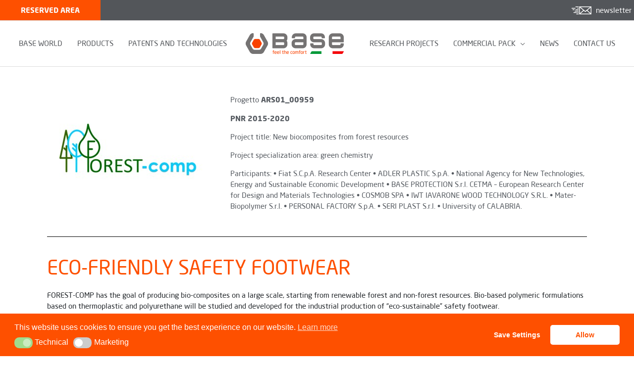

--- FILE ---
content_type: text/html; charset=utf-8
request_url: https://www.google.com/recaptcha/api2/anchor?ar=1&k=6LcZm0EjAAAAANQS_n7SGUoNX3Fr8pP3yovFm5dj&co=aHR0cHM6Ly93d3cuYmFzZXByb3RlY3Rpb24uY29tOjQ0Mw..&hl=en&v=PoyoqOPhxBO7pBk68S4YbpHZ&size=invisible&anchor-ms=20000&execute-ms=30000&cb=lff3cgrq8ppt
body_size: 48762
content:
<!DOCTYPE HTML><html dir="ltr" lang="en"><head><meta http-equiv="Content-Type" content="text/html; charset=UTF-8">
<meta http-equiv="X-UA-Compatible" content="IE=edge">
<title>reCAPTCHA</title>
<style type="text/css">
/* cyrillic-ext */
@font-face {
  font-family: 'Roboto';
  font-style: normal;
  font-weight: 400;
  font-stretch: 100%;
  src: url(//fonts.gstatic.com/s/roboto/v48/KFO7CnqEu92Fr1ME7kSn66aGLdTylUAMa3GUBHMdazTgWw.woff2) format('woff2');
  unicode-range: U+0460-052F, U+1C80-1C8A, U+20B4, U+2DE0-2DFF, U+A640-A69F, U+FE2E-FE2F;
}
/* cyrillic */
@font-face {
  font-family: 'Roboto';
  font-style: normal;
  font-weight: 400;
  font-stretch: 100%;
  src: url(//fonts.gstatic.com/s/roboto/v48/KFO7CnqEu92Fr1ME7kSn66aGLdTylUAMa3iUBHMdazTgWw.woff2) format('woff2');
  unicode-range: U+0301, U+0400-045F, U+0490-0491, U+04B0-04B1, U+2116;
}
/* greek-ext */
@font-face {
  font-family: 'Roboto';
  font-style: normal;
  font-weight: 400;
  font-stretch: 100%;
  src: url(//fonts.gstatic.com/s/roboto/v48/KFO7CnqEu92Fr1ME7kSn66aGLdTylUAMa3CUBHMdazTgWw.woff2) format('woff2');
  unicode-range: U+1F00-1FFF;
}
/* greek */
@font-face {
  font-family: 'Roboto';
  font-style: normal;
  font-weight: 400;
  font-stretch: 100%;
  src: url(//fonts.gstatic.com/s/roboto/v48/KFO7CnqEu92Fr1ME7kSn66aGLdTylUAMa3-UBHMdazTgWw.woff2) format('woff2');
  unicode-range: U+0370-0377, U+037A-037F, U+0384-038A, U+038C, U+038E-03A1, U+03A3-03FF;
}
/* math */
@font-face {
  font-family: 'Roboto';
  font-style: normal;
  font-weight: 400;
  font-stretch: 100%;
  src: url(//fonts.gstatic.com/s/roboto/v48/KFO7CnqEu92Fr1ME7kSn66aGLdTylUAMawCUBHMdazTgWw.woff2) format('woff2');
  unicode-range: U+0302-0303, U+0305, U+0307-0308, U+0310, U+0312, U+0315, U+031A, U+0326-0327, U+032C, U+032F-0330, U+0332-0333, U+0338, U+033A, U+0346, U+034D, U+0391-03A1, U+03A3-03A9, U+03B1-03C9, U+03D1, U+03D5-03D6, U+03F0-03F1, U+03F4-03F5, U+2016-2017, U+2034-2038, U+203C, U+2040, U+2043, U+2047, U+2050, U+2057, U+205F, U+2070-2071, U+2074-208E, U+2090-209C, U+20D0-20DC, U+20E1, U+20E5-20EF, U+2100-2112, U+2114-2115, U+2117-2121, U+2123-214F, U+2190, U+2192, U+2194-21AE, U+21B0-21E5, U+21F1-21F2, U+21F4-2211, U+2213-2214, U+2216-22FF, U+2308-230B, U+2310, U+2319, U+231C-2321, U+2336-237A, U+237C, U+2395, U+239B-23B7, U+23D0, U+23DC-23E1, U+2474-2475, U+25AF, U+25B3, U+25B7, U+25BD, U+25C1, U+25CA, U+25CC, U+25FB, U+266D-266F, U+27C0-27FF, U+2900-2AFF, U+2B0E-2B11, U+2B30-2B4C, U+2BFE, U+3030, U+FF5B, U+FF5D, U+1D400-1D7FF, U+1EE00-1EEFF;
}
/* symbols */
@font-face {
  font-family: 'Roboto';
  font-style: normal;
  font-weight: 400;
  font-stretch: 100%;
  src: url(//fonts.gstatic.com/s/roboto/v48/KFO7CnqEu92Fr1ME7kSn66aGLdTylUAMaxKUBHMdazTgWw.woff2) format('woff2');
  unicode-range: U+0001-000C, U+000E-001F, U+007F-009F, U+20DD-20E0, U+20E2-20E4, U+2150-218F, U+2190, U+2192, U+2194-2199, U+21AF, U+21E6-21F0, U+21F3, U+2218-2219, U+2299, U+22C4-22C6, U+2300-243F, U+2440-244A, U+2460-24FF, U+25A0-27BF, U+2800-28FF, U+2921-2922, U+2981, U+29BF, U+29EB, U+2B00-2BFF, U+4DC0-4DFF, U+FFF9-FFFB, U+10140-1018E, U+10190-1019C, U+101A0, U+101D0-101FD, U+102E0-102FB, U+10E60-10E7E, U+1D2C0-1D2D3, U+1D2E0-1D37F, U+1F000-1F0FF, U+1F100-1F1AD, U+1F1E6-1F1FF, U+1F30D-1F30F, U+1F315, U+1F31C, U+1F31E, U+1F320-1F32C, U+1F336, U+1F378, U+1F37D, U+1F382, U+1F393-1F39F, U+1F3A7-1F3A8, U+1F3AC-1F3AF, U+1F3C2, U+1F3C4-1F3C6, U+1F3CA-1F3CE, U+1F3D4-1F3E0, U+1F3ED, U+1F3F1-1F3F3, U+1F3F5-1F3F7, U+1F408, U+1F415, U+1F41F, U+1F426, U+1F43F, U+1F441-1F442, U+1F444, U+1F446-1F449, U+1F44C-1F44E, U+1F453, U+1F46A, U+1F47D, U+1F4A3, U+1F4B0, U+1F4B3, U+1F4B9, U+1F4BB, U+1F4BF, U+1F4C8-1F4CB, U+1F4D6, U+1F4DA, U+1F4DF, U+1F4E3-1F4E6, U+1F4EA-1F4ED, U+1F4F7, U+1F4F9-1F4FB, U+1F4FD-1F4FE, U+1F503, U+1F507-1F50B, U+1F50D, U+1F512-1F513, U+1F53E-1F54A, U+1F54F-1F5FA, U+1F610, U+1F650-1F67F, U+1F687, U+1F68D, U+1F691, U+1F694, U+1F698, U+1F6AD, U+1F6B2, U+1F6B9-1F6BA, U+1F6BC, U+1F6C6-1F6CF, U+1F6D3-1F6D7, U+1F6E0-1F6EA, U+1F6F0-1F6F3, U+1F6F7-1F6FC, U+1F700-1F7FF, U+1F800-1F80B, U+1F810-1F847, U+1F850-1F859, U+1F860-1F887, U+1F890-1F8AD, U+1F8B0-1F8BB, U+1F8C0-1F8C1, U+1F900-1F90B, U+1F93B, U+1F946, U+1F984, U+1F996, U+1F9E9, U+1FA00-1FA6F, U+1FA70-1FA7C, U+1FA80-1FA89, U+1FA8F-1FAC6, U+1FACE-1FADC, U+1FADF-1FAE9, U+1FAF0-1FAF8, U+1FB00-1FBFF;
}
/* vietnamese */
@font-face {
  font-family: 'Roboto';
  font-style: normal;
  font-weight: 400;
  font-stretch: 100%;
  src: url(//fonts.gstatic.com/s/roboto/v48/KFO7CnqEu92Fr1ME7kSn66aGLdTylUAMa3OUBHMdazTgWw.woff2) format('woff2');
  unicode-range: U+0102-0103, U+0110-0111, U+0128-0129, U+0168-0169, U+01A0-01A1, U+01AF-01B0, U+0300-0301, U+0303-0304, U+0308-0309, U+0323, U+0329, U+1EA0-1EF9, U+20AB;
}
/* latin-ext */
@font-face {
  font-family: 'Roboto';
  font-style: normal;
  font-weight: 400;
  font-stretch: 100%;
  src: url(//fonts.gstatic.com/s/roboto/v48/KFO7CnqEu92Fr1ME7kSn66aGLdTylUAMa3KUBHMdazTgWw.woff2) format('woff2');
  unicode-range: U+0100-02BA, U+02BD-02C5, U+02C7-02CC, U+02CE-02D7, U+02DD-02FF, U+0304, U+0308, U+0329, U+1D00-1DBF, U+1E00-1E9F, U+1EF2-1EFF, U+2020, U+20A0-20AB, U+20AD-20C0, U+2113, U+2C60-2C7F, U+A720-A7FF;
}
/* latin */
@font-face {
  font-family: 'Roboto';
  font-style: normal;
  font-weight: 400;
  font-stretch: 100%;
  src: url(//fonts.gstatic.com/s/roboto/v48/KFO7CnqEu92Fr1ME7kSn66aGLdTylUAMa3yUBHMdazQ.woff2) format('woff2');
  unicode-range: U+0000-00FF, U+0131, U+0152-0153, U+02BB-02BC, U+02C6, U+02DA, U+02DC, U+0304, U+0308, U+0329, U+2000-206F, U+20AC, U+2122, U+2191, U+2193, U+2212, U+2215, U+FEFF, U+FFFD;
}
/* cyrillic-ext */
@font-face {
  font-family: 'Roboto';
  font-style: normal;
  font-weight: 500;
  font-stretch: 100%;
  src: url(//fonts.gstatic.com/s/roboto/v48/KFO7CnqEu92Fr1ME7kSn66aGLdTylUAMa3GUBHMdazTgWw.woff2) format('woff2');
  unicode-range: U+0460-052F, U+1C80-1C8A, U+20B4, U+2DE0-2DFF, U+A640-A69F, U+FE2E-FE2F;
}
/* cyrillic */
@font-face {
  font-family: 'Roboto';
  font-style: normal;
  font-weight: 500;
  font-stretch: 100%;
  src: url(//fonts.gstatic.com/s/roboto/v48/KFO7CnqEu92Fr1ME7kSn66aGLdTylUAMa3iUBHMdazTgWw.woff2) format('woff2');
  unicode-range: U+0301, U+0400-045F, U+0490-0491, U+04B0-04B1, U+2116;
}
/* greek-ext */
@font-face {
  font-family: 'Roboto';
  font-style: normal;
  font-weight: 500;
  font-stretch: 100%;
  src: url(//fonts.gstatic.com/s/roboto/v48/KFO7CnqEu92Fr1ME7kSn66aGLdTylUAMa3CUBHMdazTgWw.woff2) format('woff2');
  unicode-range: U+1F00-1FFF;
}
/* greek */
@font-face {
  font-family: 'Roboto';
  font-style: normal;
  font-weight: 500;
  font-stretch: 100%;
  src: url(//fonts.gstatic.com/s/roboto/v48/KFO7CnqEu92Fr1ME7kSn66aGLdTylUAMa3-UBHMdazTgWw.woff2) format('woff2');
  unicode-range: U+0370-0377, U+037A-037F, U+0384-038A, U+038C, U+038E-03A1, U+03A3-03FF;
}
/* math */
@font-face {
  font-family: 'Roboto';
  font-style: normal;
  font-weight: 500;
  font-stretch: 100%;
  src: url(//fonts.gstatic.com/s/roboto/v48/KFO7CnqEu92Fr1ME7kSn66aGLdTylUAMawCUBHMdazTgWw.woff2) format('woff2');
  unicode-range: U+0302-0303, U+0305, U+0307-0308, U+0310, U+0312, U+0315, U+031A, U+0326-0327, U+032C, U+032F-0330, U+0332-0333, U+0338, U+033A, U+0346, U+034D, U+0391-03A1, U+03A3-03A9, U+03B1-03C9, U+03D1, U+03D5-03D6, U+03F0-03F1, U+03F4-03F5, U+2016-2017, U+2034-2038, U+203C, U+2040, U+2043, U+2047, U+2050, U+2057, U+205F, U+2070-2071, U+2074-208E, U+2090-209C, U+20D0-20DC, U+20E1, U+20E5-20EF, U+2100-2112, U+2114-2115, U+2117-2121, U+2123-214F, U+2190, U+2192, U+2194-21AE, U+21B0-21E5, U+21F1-21F2, U+21F4-2211, U+2213-2214, U+2216-22FF, U+2308-230B, U+2310, U+2319, U+231C-2321, U+2336-237A, U+237C, U+2395, U+239B-23B7, U+23D0, U+23DC-23E1, U+2474-2475, U+25AF, U+25B3, U+25B7, U+25BD, U+25C1, U+25CA, U+25CC, U+25FB, U+266D-266F, U+27C0-27FF, U+2900-2AFF, U+2B0E-2B11, U+2B30-2B4C, U+2BFE, U+3030, U+FF5B, U+FF5D, U+1D400-1D7FF, U+1EE00-1EEFF;
}
/* symbols */
@font-face {
  font-family: 'Roboto';
  font-style: normal;
  font-weight: 500;
  font-stretch: 100%;
  src: url(//fonts.gstatic.com/s/roboto/v48/KFO7CnqEu92Fr1ME7kSn66aGLdTylUAMaxKUBHMdazTgWw.woff2) format('woff2');
  unicode-range: U+0001-000C, U+000E-001F, U+007F-009F, U+20DD-20E0, U+20E2-20E4, U+2150-218F, U+2190, U+2192, U+2194-2199, U+21AF, U+21E6-21F0, U+21F3, U+2218-2219, U+2299, U+22C4-22C6, U+2300-243F, U+2440-244A, U+2460-24FF, U+25A0-27BF, U+2800-28FF, U+2921-2922, U+2981, U+29BF, U+29EB, U+2B00-2BFF, U+4DC0-4DFF, U+FFF9-FFFB, U+10140-1018E, U+10190-1019C, U+101A0, U+101D0-101FD, U+102E0-102FB, U+10E60-10E7E, U+1D2C0-1D2D3, U+1D2E0-1D37F, U+1F000-1F0FF, U+1F100-1F1AD, U+1F1E6-1F1FF, U+1F30D-1F30F, U+1F315, U+1F31C, U+1F31E, U+1F320-1F32C, U+1F336, U+1F378, U+1F37D, U+1F382, U+1F393-1F39F, U+1F3A7-1F3A8, U+1F3AC-1F3AF, U+1F3C2, U+1F3C4-1F3C6, U+1F3CA-1F3CE, U+1F3D4-1F3E0, U+1F3ED, U+1F3F1-1F3F3, U+1F3F5-1F3F7, U+1F408, U+1F415, U+1F41F, U+1F426, U+1F43F, U+1F441-1F442, U+1F444, U+1F446-1F449, U+1F44C-1F44E, U+1F453, U+1F46A, U+1F47D, U+1F4A3, U+1F4B0, U+1F4B3, U+1F4B9, U+1F4BB, U+1F4BF, U+1F4C8-1F4CB, U+1F4D6, U+1F4DA, U+1F4DF, U+1F4E3-1F4E6, U+1F4EA-1F4ED, U+1F4F7, U+1F4F9-1F4FB, U+1F4FD-1F4FE, U+1F503, U+1F507-1F50B, U+1F50D, U+1F512-1F513, U+1F53E-1F54A, U+1F54F-1F5FA, U+1F610, U+1F650-1F67F, U+1F687, U+1F68D, U+1F691, U+1F694, U+1F698, U+1F6AD, U+1F6B2, U+1F6B9-1F6BA, U+1F6BC, U+1F6C6-1F6CF, U+1F6D3-1F6D7, U+1F6E0-1F6EA, U+1F6F0-1F6F3, U+1F6F7-1F6FC, U+1F700-1F7FF, U+1F800-1F80B, U+1F810-1F847, U+1F850-1F859, U+1F860-1F887, U+1F890-1F8AD, U+1F8B0-1F8BB, U+1F8C0-1F8C1, U+1F900-1F90B, U+1F93B, U+1F946, U+1F984, U+1F996, U+1F9E9, U+1FA00-1FA6F, U+1FA70-1FA7C, U+1FA80-1FA89, U+1FA8F-1FAC6, U+1FACE-1FADC, U+1FADF-1FAE9, U+1FAF0-1FAF8, U+1FB00-1FBFF;
}
/* vietnamese */
@font-face {
  font-family: 'Roboto';
  font-style: normal;
  font-weight: 500;
  font-stretch: 100%;
  src: url(//fonts.gstatic.com/s/roboto/v48/KFO7CnqEu92Fr1ME7kSn66aGLdTylUAMa3OUBHMdazTgWw.woff2) format('woff2');
  unicode-range: U+0102-0103, U+0110-0111, U+0128-0129, U+0168-0169, U+01A0-01A1, U+01AF-01B0, U+0300-0301, U+0303-0304, U+0308-0309, U+0323, U+0329, U+1EA0-1EF9, U+20AB;
}
/* latin-ext */
@font-face {
  font-family: 'Roboto';
  font-style: normal;
  font-weight: 500;
  font-stretch: 100%;
  src: url(//fonts.gstatic.com/s/roboto/v48/KFO7CnqEu92Fr1ME7kSn66aGLdTylUAMa3KUBHMdazTgWw.woff2) format('woff2');
  unicode-range: U+0100-02BA, U+02BD-02C5, U+02C7-02CC, U+02CE-02D7, U+02DD-02FF, U+0304, U+0308, U+0329, U+1D00-1DBF, U+1E00-1E9F, U+1EF2-1EFF, U+2020, U+20A0-20AB, U+20AD-20C0, U+2113, U+2C60-2C7F, U+A720-A7FF;
}
/* latin */
@font-face {
  font-family: 'Roboto';
  font-style: normal;
  font-weight: 500;
  font-stretch: 100%;
  src: url(//fonts.gstatic.com/s/roboto/v48/KFO7CnqEu92Fr1ME7kSn66aGLdTylUAMa3yUBHMdazQ.woff2) format('woff2');
  unicode-range: U+0000-00FF, U+0131, U+0152-0153, U+02BB-02BC, U+02C6, U+02DA, U+02DC, U+0304, U+0308, U+0329, U+2000-206F, U+20AC, U+2122, U+2191, U+2193, U+2212, U+2215, U+FEFF, U+FFFD;
}
/* cyrillic-ext */
@font-face {
  font-family: 'Roboto';
  font-style: normal;
  font-weight: 900;
  font-stretch: 100%;
  src: url(//fonts.gstatic.com/s/roboto/v48/KFO7CnqEu92Fr1ME7kSn66aGLdTylUAMa3GUBHMdazTgWw.woff2) format('woff2');
  unicode-range: U+0460-052F, U+1C80-1C8A, U+20B4, U+2DE0-2DFF, U+A640-A69F, U+FE2E-FE2F;
}
/* cyrillic */
@font-face {
  font-family: 'Roboto';
  font-style: normal;
  font-weight: 900;
  font-stretch: 100%;
  src: url(//fonts.gstatic.com/s/roboto/v48/KFO7CnqEu92Fr1ME7kSn66aGLdTylUAMa3iUBHMdazTgWw.woff2) format('woff2');
  unicode-range: U+0301, U+0400-045F, U+0490-0491, U+04B0-04B1, U+2116;
}
/* greek-ext */
@font-face {
  font-family: 'Roboto';
  font-style: normal;
  font-weight: 900;
  font-stretch: 100%;
  src: url(//fonts.gstatic.com/s/roboto/v48/KFO7CnqEu92Fr1ME7kSn66aGLdTylUAMa3CUBHMdazTgWw.woff2) format('woff2');
  unicode-range: U+1F00-1FFF;
}
/* greek */
@font-face {
  font-family: 'Roboto';
  font-style: normal;
  font-weight: 900;
  font-stretch: 100%;
  src: url(//fonts.gstatic.com/s/roboto/v48/KFO7CnqEu92Fr1ME7kSn66aGLdTylUAMa3-UBHMdazTgWw.woff2) format('woff2');
  unicode-range: U+0370-0377, U+037A-037F, U+0384-038A, U+038C, U+038E-03A1, U+03A3-03FF;
}
/* math */
@font-face {
  font-family: 'Roboto';
  font-style: normal;
  font-weight: 900;
  font-stretch: 100%;
  src: url(//fonts.gstatic.com/s/roboto/v48/KFO7CnqEu92Fr1ME7kSn66aGLdTylUAMawCUBHMdazTgWw.woff2) format('woff2');
  unicode-range: U+0302-0303, U+0305, U+0307-0308, U+0310, U+0312, U+0315, U+031A, U+0326-0327, U+032C, U+032F-0330, U+0332-0333, U+0338, U+033A, U+0346, U+034D, U+0391-03A1, U+03A3-03A9, U+03B1-03C9, U+03D1, U+03D5-03D6, U+03F0-03F1, U+03F4-03F5, U+2016-2017, U+2034-2038, U+203C, U+2040, U+2043, U+2047, U+2050, U+2057, U+205F, U+2070-2071, U+2074-208E, U+2090-209C, U+20D0-20DC, U+20E1, U+20E5-20EF, U+2100-2112, U+2114-2115, U+2117-2121, U+2123-214F, U+2190, U+2192, U+2194-21AE, U+21B0-21E5, U+21F1-21F2, U+21F4-2211, U+2213-2214, U+2216-22FF, U+2308-230B, U+2310, U+2319, U+231C-2321, U+2336-237A, U+237C, U+2395, U+239B-23B7, U+23D0, U+23DC-23E1, U+2474-2475, U+25AF, U+25B3, U+25B7, U+25BD, U+25C1, U+25CA, U+25CC, U+25FB, U+266D-266F, U+27C0-27FF, U+2900-2AFF, U+2B0E-2B11, U+2B30-2B4C, U+2BFE, U+3030, U+FF5B, U+FF5D, U+1D400-1D7FF, U+1EE00-1EEFF;
}
/* symbols */
@font-face {
  font-family: 'Roboto';
  font-style: normal;
  font-weight: 900;
  font-stretch: 100%;
  src: url(//fonts.gstatic.com/s/roboto/v48/KFO7CnqEu92Fr1ME7kSn66aGLdTylUAMaxKUBHMdazTgWw.woff2) format('woff2');
  unicode-range: U+0001-000C, U+000E-001F, U+007F-009F, U+20DD-20E0, U+20E2-20E4, U+2150-218F, U+2190, U+2192, U+2194-2199, U+21AF, U+21E6-21F0, U+21F3, U+2218-2219, U+2299, U+22C4-22C6, U+2300-243F, U+2440-244A, U+2460-24FF, U+25A0-27BF, U+2800-28FF, U+2921-2922, U+2981, U+29BF, U+29EB, U+2B00-2BFF, U+4DC0-4DFF, U+FFF9-FFFB, U+10140-1018E, U+10190-1019C, U+101A0, U+101D0-101FD, U+102E0-102FB, U+10E60-10E7E, U+1D2C0-1D2D3, U+1D2E0-1D37F, U+1F000-1F0FF, U+1F100-1F1AD, U+1F1E6-1F1FF, U+1F30D-1F30F, U+1F315, U+1F31C, U+1F31E, U+1F320-1F32C, U+1F336, U+1F378, U+1F37D, U+1F382, U+1F393-1F39F, U+1F3A7-1F3A8, U+1F3AC-1F3AF, U+1F3C2, U+1F3C4-1F3C6, U+1F3CA-1F3CE, U+1F3D4-1F3E0, U+1F3ED, U+1F3F1-1F3F3, U+1F3F5-1F3F7, U+1F408, U+1F415, U+1F41F, U+1F426, U+1F43F, U+1F441-1F442, U+1F444, U+1F446-1F449, U+1F44C-1F44E, U+1F453, U+1F46A, U+1F47D, U+1F4A3, U+1F4B0, U+1F4B3, U+1F4B9, U+1F4BB, U+1F4BF, U+1F4C8-1F4CB, U+1F4D6, U+1F4DA, U+1F4DF, U+1F4E3-1F4E6, U+1F4EA-1F4ED, U+1F4F7, U+1F4F9-1F4FB, U+1F4FD-1F4FE, U+1F503, U+1F507-1F50B, U+1F50D, U+1F512-1F513, U+1F53E-1F54A, U+1F54F-1F5FA, U+1F610, U+1F650-1F67F, U+1F687, U+1F68D, U+1F691, U+1F694, U+1F698, U+1F6AD, U+1F6B2, U+1F6B9-1F6BA, U+1F6BC, U+1F6C6-1F6CF, U+1F6D3-1F6D7, U+1F6E0-1F6EA, U+1F6F0-1F6F3, U+1F6F7-1F6FC, U+1F700-1F7FF, U+1F800-1F80B, U+1F810-1F847, U+1F850-1F859, U+1F860-1F887, U+1F890-1F8AD, U+1F8B0-1F8BB, U+1F8C0-1F8C1, U+1F900-1F90B, U+1F93B, U+1F946, U+1F984, U+1F996, U+1F9E9, U+1FA00-1FA6F, U+1FA70-1FA7C, U+1FA80-1FA89, U+1FA8F-1FAC6, U+1FACE-1FADC, U+1FADF-1FAE9, U+1FAF0-1FAF8, U+1FB00-1FBFF;
}
/* vietnamese */
@font-face {
  font-family: 'Roboto';
  font-style: normal;
  font-weight: 900;
  font-stretch: 100%;
  src: url(//fonts.gstatic.com/s/roboto/v48/KFO7CnqEu92Fr1ME7kSn66aGLdTylUAMa3OUBHMdazTgWw.woff2) format('woff2');
  unicode-range: U+0102-0103, U+0110-0111, U+0128-0129, U+0168-0169, U+01A0-01A1, U+01AF-01B0, U+0300-0301, U+0303-0304, U+0308-0309, U+0323, U+0329, U+1EA0-1EF9, U+20AB;
}
/* latin-ext */
@font-face {
  font-family: 'Roboto';
  font-style: normal;
  font-weight: 900;
  font-stretch: 100%;
  src: url(//fonts.gstatic.com/s/roboto/v48/KFO7CnqEu92Fr1ME7kSn66aGLdTylUAMa3KUBHMdazTgWw.woff2) format('woff2');
  unicode-range: U+0100-02BA, U+02BD-02C5, U+02C7-02CC, U+02CE-02D7, U+02DD-02FF, U+0304, U+0308, U+0329, U+1D00-1DBF, U+1E00-1E9F, U+1EF2-1EFF, U+2020, U+20A0-20AB, U+20AD-20C0, U+2113, U+2C60-2C7F, U+A720-A7FF;
}
/* latin */
@font-face {
  font-family: 'Roboto';
  font-style: normal;
  font-weight: 900;
  font-stretch: 100%;
  src: url(//fonts.gstatic.com/s/roboto/v48/KFO7CnqEu92Fr1ME7kSn66aGLdTylUAMa3yUBHMdazQ.woff2) format('woff2');
  unicode-range: U+0000-00FF, U+0131, U+0152-0153, U+02BB-02BC, U+02C6, U+02DA, U+02DC, U+0304, U+0308, U+0329, U+2000-206F, U+20AC, U+2122, U+2191, U+2193, U+2212, U+2215, U+FEFF, U+FFFD;
}

</style>
<link rel="stylesheet" type="text/css" href="https://www.gstatic.com/recaptcha/releases/PoyoqOPhxBO7pBk68S4YbpHZ/styles__ltr.css">
<script nonce="-xLqtMTlxABxxoU08jkMWw" type="text/javascript">window['__recaptcha_api'] = 'https://www.google.com/recaptcha/api2/';</script>
<script type="text/javascript" src="https://www.gstatic.com/recaptcha/releases/PoyoqOPhxBO7pBk68S4YbpHZ/recaptcha__en.js" nonce="-xLqtMTlxABxxoU08jkMWw">
      
    </script></head>
<body><div id="rc-anchor-alert" class="rc-anchor-alert"></div>
<input type="hidden" id="recaptcha-token" value="[base64]">
<script type="text/javascript" nonce="-xLqtMTlxABxxoU08jkMWw">
      recaptcha.anchor.Main.init("[\x22ainput\x22,[\x22bgdata\x22,\x22\x22,\[base64]/[base64]/MjU1Ong/[base64]/[base64]/[base64]/[base64]/[base64]/[base64]/[base64]/[base64]/[base64]/[base64]/[base64]/[base64]/[base64]/[base64]/[base64]\\u003d\x22,\[base64]\\u003d\x22,\x22wokRYMKFZMKbc3ANw71kw5oGfEM4AsO/QTfDmRnCssO5QgzCkT/DnXQaHcOXwr/Cm8OXw7R3w7wfw7NKQcOgc8KYV8KuwoUAZMKTwqE7LwnCvMKXdMKbwo3Cp8OcPMKxIj3ColJaw5pgcwXCmiIAHsKcwq/DqWPDjD9EBcOpVlrCkjTClsObQcOgwqbDulM1EMOKEsK5wqwxwpnDpHjDmQsnw6PDn8KUTsOrOcOVw4hqw6VaasOWJwI+w58GDgDDiMK+w69IEcOTwoDDg05IBsO1wr3Ds8O/w6TDim4MSMKfOcKGwrUyDk4Lw5MtwoDDlMKmwpQISy3CpgfDksKIw7dlwqpSwpTChj5YNsOzfBtTw7/DkVrDk8Ohw7NCwpzCnMOyLHtfesOMwrzDqMKpM8O7w697w4gNw5ldOcOQw6/CnsOfw7DCpsOwwqkjNsOxP1/CmDRkwrQSw7pEPcK6NChGDBTCvMKaWR5bJHFgwqAwwrjCuDfCvmx+wqIAM8OPSsORwrdRQ8OvAHkXworCssKzeMOYwqHDum1rJ8KWw6LCu8OKQCbDn8O0QMOQw63DksKoKMOifsOCworDs1kfw4I4wqfDvm98QMKBRxZqw6zCuhfCp8OXdcOZecO/w5/Cv8OFVMKnwq7DuMO3woFwQlMFwqbCrsKrw6RzWsOGecKawq1HdMKWwq9Kw6rCnsOuY8Odw4rDrsKjAkTDlB/DtcK1w4zCrcKlZ29gOsOvWMO7wqYvwqAgBXgAFDpBwrLCl1vCg8KNYQHDr3/ChEMQYGXDtB4bG8KSXsObAG3CkkXDoMKowpp7wqMDJiDCpsK9w64NHHTCgybDqHpHAMOvw5XDlhRfw7fCiMO0JFAQw6/[base64]/DkW9TUsKVDh9Gw5vDvsKHwoXDq8KkwqXCo8Kww70VOMKiwoNOwqzCtsKHEnsRw5DDj8KdwrvCq8KYb8KXw6UoAk5ow4o/[base64]/DosOmw4fDunzDpTdqw7xgNcKPwqvCjsKRbMKAw73Du8OyFCYgw6/Dv8OpF8KnQsKgwqwDbsONBMKew61qbcKWYTBBwpbCs8O/FD95HcKzwoTDtxZOWT3ChMOLF8OpaG8CZDDClsKCLwZtX2swDMKXcHbCk8OJesKkGMKGwpbCl8OGWBLCiURAw5nDtMOzwo7CncOUfQPDnU/DkcOAw5gCfjbCvMOvw4LCtcKvNMOdw7AJLFLCmWZBFR3DrMO5EljDs0DDuhlywoNfYiTCuAkjw7HDjwkRwrTChcOhw7TCoizDssK3w5Z8wpjDnMOTw50+w5F/[base64]/CrsOJw43ClzRCwpALEx3CtiTCnFLDtMO0fBsxw7bDuMOrw6LDjsKHworCg8KxNyvClMK7w6nDgikgwpPCs1PDqcO0dcK1wrTCp8Kreg/[base64]/DpHYIJRdtwr4FwrPCoMKwchUtesO/wp5mMFAEwpxRwoJTElc2wqnCgn/DmVENTcKXNhzCksOaJQx7MF/DjMKOwqTClFQzUcO+wqfCiD9UE3rDgxTDh1MiwpJ1BsOOw43CicK7HSJMw6rClTzCkj9hwpVww4TCuzsWaBtBwp7CmsKHd8KgBAXDkEzDkMKgw4HDlHx2FMKbb1/CkRzCkcOqw7tFZCnDrsKRdV5bGhLCicKdw59lw5XClcOlw4jDrcKswobCmgfDhl8jESRAwq/CucKiAxHDsMK3wpN/wpLCmcO1wrDDlsKxw4bCk8OVw7bCo8K1L8O6VcKZwqrDnFFaw7jCsDsQU8O3MC8TP8OYw61/wrpEw63DvMOhDmhTwpkXQsOWwpl3w7zCgknCjVDCulEGwqvCvldPw4FYHVnCk3jDn8OFE8OubRILU8K/[base64]/w4bCt1PChXLCrAbCgMKoHcObw790DMOfcCM6PsOlw6TDn8K+wrRQSmHDkMOkw5vCrUDDpDnDtnURFcOHGsO2wqDCtsOswp7DnhDDmsK2bcKfJG7DkMKxwo1cYWPDmR/DtMK2QQpxw5llw6ZLw6hVw47CpsOoVMOtw6nDoMORfxNnwosDwqJGYcOpWmhbw4t+woXCl8O2fz5gJ8OtwrPCicOJw7PCok8oW8O0C8KEBAkGW2XDgngEw6zCr8OfwrfCm8KQw6LDg8K1wp0fw4vDtDMow757NwNHQcKDwpHDmj/CpjbChAdaw4TCq8O6JEDCjwRrTFnCrFfCgWUowrxEw6bDrsKgw4XDs3PDmsKtw4jCsMOWw7tGL8K4KcOrCyFSMnIIZcK8w4tYwrB3woQQw4huw7Mjw5guw7PDjMOyDTRuwr1fYELDlsKWHcKCw5vCmsKQFMOBHQbDuB/Ch8OnXxTDg8Ojw6TCisOuYcOEKsO5I8K9QCrDs8KAYA43wqF3AMOKwrtGwo/CrMOXFj4GwroaesKNXMKRKT3Dp2DDqsKDH8O4acKsCMKqQyJVw4Aow5gRwr1HIcOWwqjCtR7DgMOTw7DCucKEw5zCrcKHw4PCqMO2w5fDrDM0DXNQeMO9wosIeizDnBPDoy/ClsKuLcKmw4UMRsKhSMKhDMKVYkVvMMOaLm1wFzzCoCPDth5XL8OFw7LDssKtw64cNS/[base64]/[base64]/DpmhqwpghTsK2QjzCn14yaiIvR8KLwrnCpRBpw6PDhcOrw43DuUhaPgY3w6PDqxrDhFskDw9PXMOHwrAabsOIw4XDmhkqG8OOwrvCtcKUY8OON8OowodHcsK2DQwREsOiw6TCj8KMwpdmw5c3aW/CtwjCv8KKwqzDi8OHKltVXWAdNWPDmEfCoBrDvikLwqbCpmTCpijCuMKEw7M0wp5EH0dAGMO2w5jDj1Eswr3CuwoEwr/[base64]/SsKrwqpww4BFwqzCnsOTwrfCj8OBBcKBfATDisOXwpfCoXl4wrQ3Q8Kmw7VRGsOZE1TCsHrDojBDI8OjalrDisK2wrHChxfDuz3CucKNe3V/wrjCtQ7Cr2LCohtcDMKSWMOsGkHDv8Klw7LDl8K4WFPChDZoCcOTBMKUwoF8w6jCrcOPMcK/wrbCvi3Cp17Com4QYMKRVSx0w7DClR54ecOZwrnDj17Cqjgewo8rwq1sK1HCgHbDi3fDgiLDk2fDrzHCnMOwwpMKw4Vew5bDk3hEwqVqwqDCt37CrsKWw5DDh8O2SMOZwotYIgddwp/Cl8Ogw785wozCssKQLDnDgA7CqWLCgsO9ZcOpw5Rxw6p0wq1xw50pw645w5rDo8KAXcO+wpXDgsKyb8KWZMK8F8K6LMOhw6jCp24Vw6wWwqM/w4XDql3Dr0/CtRfDhE/[base64]/CgjEPw4HCp1nCqG7Dnj5/UMO0w4ltw58TD8OswpDDmsOFUBXCjDEsbSzCncODdMKbwrfDkFjCq3gUXcKPw6R5wrRyCygewo3DvMONasOgV8KZwrpbwo/Dun/DtMKoCQzDmT/[base64]/wrTDl1LCuMKtwqLDosKswrnDnibCosKKXlXDicKfwpTDqcK/[base64]/DisKTYF7CicOVw6V8dsKfNcKUUcK4M8KfwpJJw5HCgiwFw7lPw5TDnwlkwqHCs2Q4wp3DrH5lE8OQwq0mw7zDkUzCh2wfwqHCksOQw7PClcOfw5dZFXVdXFzCnydUUMKYVX/DhMOBYipzfcO8wqQeFnkGdcOUw6rDqQDCuMOJVMOHesO9EMKyw5BSOyBlaw5oKCpmw7rDpUk3UShew40zw6Ylw7nCiCUZXmcTJUHDhMKYw7xpDiMgHsKXw6HDozLDr8OmFW/Dpw1HEiENwp/CoAg+wqY6YhXCm8O4woXCpybCgQbDljANw7XDgcODw5k7w6hZbVHDvMKEw7LDisObccOHAMOrwr1Bw5AUSgXDicK3w4nCiCwSIXjCqsODCcKqw7pTwpjCpk9BFcOUOsKuPE7ChRIvEmfDolTDocO/wrgeacK9esKaw7JgQMKZIMO4wr/CvHjCksKvw4sleMOOETYwFMOKw63CpsOtw7bDjFxaw4JPwo/CjUwOL3ZVw5jChC7DtkwVTBQBLlNTw5TDlVxTEwxyUMKCw6E+w4DDj8OJT8OKw6BZNsKdD8KVbn99w6jDrS/Dh8KkwpTCoGbDu03DjAoSahFxehIYDcKqwqRGw5VYIRYKw6DDpx1kw7HCr05CwqIuCkDCrmIrw5/DlMKBw7FKTH/CrkbCsMOeO8Kqw7PDmT9nY8KLwrHDlsO2D0gdw47Ds8OIb8KWwpvDmwrCk1giB8O7wqPDqMOoI8OFwqUIwoYwFX/DtcKiEUE/FzDCvXLDqMKlw6zDn8Otw6rCu8OEesK7wojCpQHDuRXCmFxDwonCssK6aMK7J8KoMXtbwqM5wqILZh/DvUpGw7jCsHTCgH5Ww4XDixTDoQVpw6DDgyYww7Ywwq3DuU/CimcCw7TCiUxVPEhNfkfDmRcfMcO4elfCicOBXsOewr5WDMOjw47CgMKDw6HCtAvCnigrPzwnKHclwrvDhDtcCVbCunBcwq3CksOmw7B5EsOkw4jDhUgwGMKPHy7CsCHCml07wqjCm8K4ABd0w4XCjRHCoMORMcKzw7UMwp0/wogeXcOVG8K/w5jDmMKPFjJZw7PDgsKFw5ZWccKgw4PCuxnDgsO2w4wNw5DDiMKXwrDCt8KAwpPDgsOxw6cIw5bDsMOibn4PYsK2wqDClcOdw5YTMzQzwqRwUUPCuw3DhcOuw5HCi8KLfsK6UC/Dh3sxwrIAw6hSwqvDnDzCrMOZTS/Du2zDjcK8wpfDgjzDkWPCisKuwrxIGALCumAiwrgZw7l+w6Ifd8O9BVp2w4nCo8KAw6/[base64]/OhbCvXTCghU9fwo4RgbDocK4woo+w7TDmsKTwolOw7nDrMKOFipQwpnClwLChlluTcO3fcKswpTCn8KVwp3CsMOmW2/[base64]/w67Do8OUGylJw5bDrsKZwr/[base64]/ClS/CuUbCu8OIeDfDoMOUBMKew6AkZ8OwLg7DqsKZNi8ZBMKtOghAwpRmfsKwIC7DssOWwq3CmDtFf8KTUTszwqRRw5PDl8OZTsKEAsORw7p0wrrDlcOfw4/Do3FfJ8OUwqRYwpnDh1gkw6/DvhDCksKfwqAUwp/ChgnDnB1LwoR0QsKPw47CiwnDvMO+wrrDq8O/[base64]/Uz/CvmLDjTVTwoQfO1vCmzTDg05AHMOAw5rCm2PDtMOZQXhiw4t7cU9nw6fCkcOOw7E+woEtw6BDwrzDlTUTUH7CjEsGc8KTRMKfwq/Dh2DCrRLClnkqVMK4w75HABnDicOSwpDCunXCnMO6w5DCiht3RHvDkwTDlMKBwoVYw7fDq0lXwrrDg3EHw5XDm1INMsKYQ8KEGMKDw5Zzw5/DsMKBaUPClAzDn2nDjFvDu33Ch37DoBfDr8KgAsKXZcKDWsKGB1PCiVcawoDDmHN1Gl89dgrDlzzDtQTChcKgF1s3w6Mvw6hNw5rCv8O5IRg+w4rCicKAwrDDi8KTwrjDs8O4eH/CmnsyGMKOwonDjkgIwpZ9NnbCpAlpw7nDlcKqSwvCqMKJeMKDw7jDs0xLEcOgw67CjwJoD8Oiw5Q8w4Jww6/DvjrCtGApM8KCw6M4w6Vhw4gpQsO2dBzDh8Oow5ENY8O2fMOXLhjDvsOFf0YGw5Y+w47DpsOKWC/CtsOOQ8OwfcO9Y8OydsKJNcOGwrbDiQtcwo5decO4L8KSw6BRw4p3fcO/X8KFdcOocsKDw6E4ATHCtkfDgsO4wobDscONScO6w77Cr8Kvw5plJcKZCMO7wqkCwpVyw4B6w7Z/wqvDhsKpw4DCl29mQ8KtB8O8w5hqwqbCpcKiw6o3cQ9/w47DjWh9HQTCqHkuE8Kaw6hkwrTClDZQwq/[base64]/DucOswolBwrIkMcOqw4o4VsKXw4fCl8KawojCqGbDo8Kfw4Bkwq9Iw4VNYcOFw4xawonCmhBWCVvDmMO8w6c/bRc0w7fDgyrCtcKPw5gOw77DhznDsEV+R2nDlVHDskw0NBHDigfDjcKvwqzCncOWw7swQcOMYcONw7TDlh7CvV3CiynDo0fCuWHCucOTwqBlwq5Vwrd4Sg/DkcObwqPCqcO5w5XCul3CnsKtw5NDZjFrwq56w6cBcV7CvMKDw4F3w5pCMk3CtsKIYsK/S3Ekwq1eEkPChsKbwobDo8OEZ27CnAnDucOtesKDAsKOw43Cg8OPEENIwrTCkMKbF8KuDxfDo1zCncO8w6coD0/CnQzCisKswp/[base64]/DlMO/wo/CvEDCqMKyLWnCs8OhFMK6B8KkwonDu1kpIcK0wprDnsKyLcOHwokww7fCnz4Zw4A/T8KywpnCk8O2csOeRH7CvUARcB9vTj7CoCbCosKbWH4WwpHDr3xCwpzDrsKHw7bCu8O4CU/CoXXCtw7DrV9RNMOBMyEhwqzCt8KYDcOfO3wNR8Krw4Acw4fDvcOvXcKCVBXDqT3Cr8KoN8OeW8Krw6gIw6DCuBgMZsK/[base64]/w77DhMKJT8O+wpbClz3DmhJtfBjCigUxZ2ZSwoXDm8O0GcK8w7oswqnCnXXCiMOPB2DCpcOgw5PCmlYJwotzwpPCuTDDq8KUwqlawqkSMl3DiA/CqcOEwrYQw7HDhMKBw6TClsOYAB4Tw4XDoxRzeVnDusK7AMKlEcKvwrlPXcK6KsOOwoQLKkhsHgBlwofDlH/Cp1wtDMOybG/Dm8KOP07Cr8KjMMOtw49hJ0DCmTFhdzbDp19qwopVwqTDomo/w7caPcKoaVAzPMO0w4QQwpJVWhdWDcOxw4wFScKyfsKJWsO4e3/[base64]/wpsCwrDDm1Muw5DCgCF9UTLCsQvCuifCkcKhXsKvwoAqSXvCjTfDl1zCjTHDugYjwoxYw70Xw4/[base64]/CnMK9GGDCmDXDm8KIwqFnwokJdz3CgsOmAQNnE11jDmLDvENvw4zDp8OyEcOhfcKraR0pw7sFwo7DmsOcwqgFG8OBwot+JcONw4k4w441P3Ufw7bCjcOwwpnDpsKgcsObw5UJwrHDiMObwptEwq40wobDq3gTTB/Dq8KUR8KHw4JASsKPecK1fGzDssOkLn8RwoXCnMK2OcKECnnDqwrCr8KvacKBH8KPesOIwpAuw5XDtUFYw5ISesOfw7zDqsOceFk8w6PCiMOLTsKXb25nwpxmfMO6w4pQEMKlasKawrQ6w4zCkVVHC8KOPMKCFEvDmcOTRsKIw6vCohEZI3FDBBgrBC4Ow4/DvRxVMsOkw7DDk8O3w63DrcOvZMO+wpnDtMOUw57DryIwdsO0RxjClsOiw4YTwr/Do8OSb8ObfgvDsCfCoEZVw7/[base64]/MUvCv0p/wq3CvsKVw4HDtsOUw7PDgwbCsljCq8OBwpsowqTDhsO7TW8Ub8KDwp/DjVPDlhDCuDXCncKSGzluG2cAbkFuw4oOw5p/wqXCnMK9wqtow5rDmmTCgX3Dvhg+WMK/LBt5PcKiKsKjwrXDlMKQXnN8w5zCusKOwrh+wrTDo8KkEz/DnsOfbwLDm0sUwo8wacKIU3Nbw5cAwpU9wr7DtRLDnzF0w4TDj8Krw4tUfsO7wpHCnMK+wpPDpFPDsioKDj/[base64]/w7zDu8O9NsKYUmMLasKcwrYwdENLdXHDjsOgw601w5fDkiTDnwkUXUh7wopowoPDrcOYwq1swozDtTbCg8OhNMODw4XDk8Oscj7DlTzDksOBwpwqSA01w44Owrl1w7nCs0DDvwkHAcOFawJgwqvDhR/Cr8OrNsKNFcOfIsKQw63DkcKOw5JvMTdRw4PCs8Omw6nCisO4w4gMbcONCsOxw7IlwrDDn2bDosOAw4nCsAPDngxlajrDisKTw5cUw77DgEPCrMOyd8KWS8KZw6XDrMOlwoNQwrTChxnCvsKdw4XCiEnCv8OoN8OsEMOndxfCr8OeMMKzJzJnwodaw5PDsnjDv8O/wrdhwpIIXXNXwqXDhsO9w6TCgcOrw4PCjcK2w7wAw5tuBcKNX8KUw7jCs8Klw6DDk8KKwpMow5PDgzFIfG8qRcOvw7o3w6vCn3LDpx/[base64]/Ixo+w4LDn8KfwqfCpRRUw6fCicKRw4gBCcOjMcOvI8OTczl4U8ONw7/DkmUmJMKcTF8yAyzCkXXDncKROk0xw4vDjnJdwpZGKHTDuzFqwpLDuh/CsFAeSU5Xw6rCgEJ6HsOnwocSwojDjSAZw6/CqzR0YMOrZ8OLAcOzCcOTcnnDrC5yw6HClybDoHFrWcOOw6MJwovCvsOSWcORJX/DssOvTsOPUcK+w4vDssKEHCtQbMOfw7bCu0XCtXI6wpIoFsKjwoLCrMKyLA0FKcOUw6fDrGtIUsK1w5TCi3bDnsOfw71hUkBDwo7Ds3DCvcOOw74GwrzDuMK+w4nDkUhaeUnCr8KRNMKiwqLCtcKtwodnw4zCp8KeAG7DksKPQxjCh8K/XwPCljPCqMO2fzzCsRrDj8KgwpN6MsOxTcOeN8K4R0fDp8OEVMK9R8ORRMOkwpbDscKeBTBLwpjDjMKZDRLCtsOAGMKlJsOswpdlwoNBR8KNw5DDo8OfbsOtBDfCtW/Cg8OAw68gwrpaw6lVw4DCi1DDrUnDmTrCqmzDu8OSScKLwrjCq8O0wrvDu8ORw6/[base64]/[base64]/wolIJDLDv8KuXsKBw53CvAwaw73DlMO0wrV2D8KtwrwWasKrIg/Cn8OKGwXDqUjCnAHDkgLDrsKcw40RwqvCtEluSGFGw5bCmhHClDpeE3syNMONXMKYZ1vDk8OhAzQwcQLCjxzDtMO+wrkwwpTDi8OmwrMVw7NqwrnCvynCrcKKTQHDnXrDr2M4w7PDosKmw6RtXcKrw6/CvX83wqTCncKmwoZUw7/Cqnw2K8OFVnvDp8OUMsOLw6czw4opBX7DocKHAz7CoH4Yw6ovEMOLwoXDlgvCtcKBwqJUw5XDkRIVwrUHw7nCpDTDjHfCusKpw6nDu3zDmsO2wq/DssOhwqZHw7/DsyBBVxFtwqZOJcKRbMKkbsOwwr95VgPCjlXDjifDkMKjK0fDm8KawqfCoiMfwr/CgMOqAjDCv1ZGZcKoWBzDlkQSQAl3b8K8EX8CGVPDt0nDg3HDk8K1w73Dj8OIbsOjN1XDrcOwOXJMQcKBw55zRUfDjVAfP8Kww4PDlcK/R8Oww53Cjl7DtcK3w64swrjCuiHDs8OywpdZwo8Uw5zDoMKRK8OTw7pbwoXCj3LDqjpOw7LDsTvCuQHDgMOXL8O0TMO5W3tewoURwp0Wwq/CrypRVFV7wpAzcsKuJ2AEwqfCgmEbBDTCvMO1TcOEwqZew6rCrcK3dsODw6LDmMK4Ql7Ds8KiYcOaw7nDn1RqwrA2w4zDiMKCZnIrwq3Do38kw4DDhmnCrV56QGbCg8ORw6nDrgF7w67DtMKvL1kYw6TDsiIPwrLCuUs/w4/[base64]/eTIJFyQCw5x0wqIYw5vChmnCq8Kzw5EuJcODwpbChUnCiU/DtcKVHRnDtAN+DjLDgMK/eig8Qg7DscOGTTJdUsK5w5J/HMOiw57CjxXDs2l5w7hgE0luw68NfiDDt1LDoj3Du8Oqw6rCnTYwJUTDskM2w4zDgMOCYnt2BU7DrRM4dMKuw4rDn0fCr1zCjMOMwrLDtRfCtlnCh8OSwrHCosOobcKlwrVTJGUaeHTCi1zDpkVdw4/DhMO6Wh5kI8OWwo3CoXXCvChcwqHDpHROUcKeB3fCriPCj8KvPMOZIATDiMOhccK/EsKpw4bCtRY2GF3DuGA3wqtkwofDqMKoHsK8C8KIOsOew63DtMOuwpR9wrE9w5PDpSrCuUEVKFE6wpkzwobCqE5gD01tdD1Gw7YGb14OUcOjwr7CkzjCpgQRNMOtw4R7w59UwqbDvMOOwpYqMmTDgMKDE1zCtXtQwo1yw7TDnMO7bcKxwrVuw7vClFcRHsO9w5/[base64]/DgC7CpsKOwoYrwrRRwpzDlldnDk3CjHQpN8OlF3lOB8KgBcKUw7rCkMO7w4XChg4IW8KOwpfDgcOMTzHCiwALwqjDmcOeNsKIAXJkw4XDpAthUioFwq1wwr4AM8O4DsKEHmXDq8KDeCHDrsOXBUPDo8OhPB9/FR8NZcKuwroOEnlqw5d5Ch/CjQwhNzxFd3xVUTbDsMO+woXCiMOrVMOZLHbCpBHDjsK9ecKRwpXDuSwgABMrw6HClMOEWE3Dt8KwwqBmTsOew7UxwpXCri7CpcO/exxrPigvX8OLH18yw7XDkHvDpFbDn3DCkMK1w5XDpXlYSwwuwq7DinxuwoVxw4cdGcOiXSbDuMKzYsOuwrR5bsO5w4XCoMKmWT7CicKfwo5fw6PCgcOdRAECJ8KVwqfDhsKZwpoWJ01nPjtDwpLCssKJwoTDg8KYcsOaIcObwpTDq8OQekt5wpBLw7hKUXFZw5nChD/CujdAcMOzw6JoI0gEwojCv8ObMmLDtHcsVDNKaMKQZ8KSwofDl8Onw6Y4K8ONw67DosKawrE+CxopWcKZw6BDe8KQLz/CuQDDrHoxXcO6w5jChH4JcCMkwpjDhGEgwpPDmFEVVXpHDsO/QiZxwrrCtiXCpsKxZsOiw7/Cun5QwoBDZ2sDdCXCg8OAw7VCw7TDocO4PwRpbMOcb1vCq0bDicKnWVh4NmXCoMK6BREoZTMewqAWw6HCi2bDhcKDMMKjbk/[base64]/DksK1w4bDn8KCwovDvC/CjUjDocKeSMKVw43CvsK2PcOkwrXCtxN7wrIREMKOw4kVwpRNworCjMKbG8Ksw7hEwrsFSgnDqcO3wr7DvgABwpzDu8K0CMOwwqYswp3DvFzDncK2w7rCjMOfK1jDrBzDj8O1w4o0wrHDscKPwqhhw5MUSGDDumnColjDu8O4ZsK0w5oDbQ7DpsOrwo97BR/DrMKkw6vCgyTCsMOlw7bDjMOTUUJMVcKyKzfCtcOIw55DL8Krw7xgwp85w7bClsOtEWvCtsK8HBJIGMKfw5B/PXZRLADDlWXDoSkRw4xew6VzOTVGAcOUwrIlMhfCjFTDoGkTw5VzVjzCjMOIG07DoMKiY1rCqMKawrtGDmR9QjAAATHCrMOrw5jCuGrCrsO1S8Ocwq4YwoIsF8O/wod8w5TCtsKlBsKJw7Zpwq1AT8KoJMOCw54BAcK/[base64]/[base64]/wqdRZ8KPIgXCg8OEHsK4w6/Do8KTwoQ2TDzCmAzDjh0TwrA1w63Cs8O/bWzDl8OJCxbDrsOnQcO7aXzDiVpuw5EUw63DvjJ/SsOzIEZzwp0Td8KqwqvDoHvCgXrDgijCoMOmwrfDkcOCecOHchxew45DJVVLYMKga1HDpMOYEMK9w4FCKS/DsWI8HnjChMK/w5EuVcKxbi9Vw6cHwpkMwp1zw7zCiCnDocKtJghkWsObZsOUJMKYIW5qwr/Dp2wkw70adizCv8Onwp85e0dTw6Akwo/[base64]/wokEdcOCa8KFH8OLCGPCjDAaw7sCw53Dr8KJQToURcKhwp1rG2XDki3Cr3nCr2RjKy/Ct3k+VMK5dcKueE3ChMKbw5LCmmPDt8OEwqc5ThMMwqxYwqfDuUxqw6zDh2hVcSHDn8K0LCIaw4dawqQdw5rCow05woDDk8KhOS4kAAB0w5AuwrPDpSQdSMO0Ug9tw4nCvcOKDcO/NSLDmMO7QsOPwoDDsMOeTRFGRwhJw4TCpk4KwqDChMKowpfCkcOrNRrDukthdFATwpfDi8KZcWlVwp/CvsKJfTwTfcKyCRpbw4ocwolKW8Ouw7hww7rCuADCmsOeM8KbUQQAVVMIYsOgw741ZcK+wrkewrMYZgETwrLDs0liwozDr0rDm8KzBcODwr1secKSMsOTXcOZwobCnXN9wqvChsOuw5YXw6PDkcOJw6zCk0PCqcObw600KxrDl8ORWzY/C8KYw6MXw6M1JRlCwoY9w6VOGhbDtQ5bFsKTDsKxfcKLwoZdw7IGwpPChkB8TE/Dn38Mw4hdDT91HsKww7XCqA8dfFvCgWHCusOAH8O4w6fDhMOYfSE3MSlNIFHDqTbCuATDmVpDw7cCwpVXwptdDQ0JKcOsdjhpwrFYKyDClMKZKmbCs8O6R8K1dsO7wr/[base64]/DhMKQw7vDscKCe8OswqTDrVIBGcKdQsKkwrVQwpTDpsOUWmTDq8OzFAnCrcKhcMOFCgZ9w4PCjSbDgE3Dh8O9w5fDk8KgSFBUDMOLw5hCaU1SwoXDhCc7N8KRw6fCnMKTBG3DiQp+YwHDgF3DusKdwqrCmTjCpsK5wrHCvE/Chh/[base64]/w7PCjxfCrcOHwosGw7BJwpzDn8OIw6hXdU7DiMODwqTDq0/Ds8KoY8Ktw53Du2PClGzDv8Oiw4/DsxJAMcK7IAPChTDDqMO7w7jCkQ0AW2HCpkjDqMONJsK2w6TDvB7ChFrCgx87w7bCiMOvcXzDmmAYay/Cm8K7cMKKG27CuTzDl8K2RsKuBcO/[base64]/DjlgzwqTChCF2MjjCgsO3w5E6DmtMIVHDlynCmmRQwohawoTCjGYFwqHDsDvDvFjDlcK3cjjCplXDkwhibwnCqMO0elNEw6XDpV7Drz3DgH5uw7LDl8OcwpHDvjNEw6ovfcOxKsOjw7rDnMOmScK/eMOpwovDpsKVMsO5PcOoCcOowpnCoMKrw5wCwqHDkg0bw65OwpAbw64lwr/DjDjDhwDDkMOkwprCnn0zwpDDpMOYGTJ4w4/Dn1nCiw/Ds3jDtUhowrwLw7srw5gDNCZGNXt+IMO8IsOzwpoKw6XCjw9xDhkFw4LCuMOcD8OffmELwqTDvsK7w6DChcO1wr8Jwr/[base64]/DocKzwphnw4bDhC7DjRLCpMO9eSA9V8KgQcKzwq/DhcKiXcOuKS1pGS46wofCh1fCrsO/wp/[base64]/Cvi1JeB3DkybDtx1twroxw5nCvMKZG8KMYsK5w5xhDFVYw7bCgsKlw6HCrcOFwqgFDxgCIsOXNsOgwpdebCtTwoliw6HDtsOYw5d0wrjDkQ98wrDCoV9Rw6/DnMOSC1bDncOrwrtNw7rCom/[base64]/DiMODfMOGw6/ChAnDhMOIOygdACVZwp3CiTnCp8KYwoZaw7vChMKJwrfCscKaw7ELHX1jwp47w6FrChlXZMK0IgvChB9cCcOVwrYMw4JtwqnCgQjCiMKmNnDDtcKtwoQ7w7xxD8Krw7rCs1kuKcKowpYYSV/Cu1VUw6PDhGDCksKjX8KhMsKoIcOOw5BtwovClMOuBsOsw5LCtMKNSSYxwoAtw77Dt8ObFsKuw7pRwpvDmMKGwoohW1nCicKKYcOrOMObQlh3w5ZdZHUdwpTDl8K2wqZ9GsKHDMOSdsKKwr7DoVTCkDJmwoPDssOZw7nDig/CoUESw40ZZmfCmCxuX8Omw5dWw4XDlsKTbhMbBsORVMO/wpXDncK1w7/CrsO1dRnDnsOLYcOYw4HDmCnCjMKJKVtSwroywrzDkcKsw7hzEsKydV/DkcK6w4jCmW3DgsOPVMOUwq5FDCsHJztcDBRIwr7Dh8KSX2Jpw6LDkjcAwp9ddcKuw4PDnsKPw4vCt2NCfT4XUTBRDVxtw7rDugIyAsKHw7Vbw7PDgjUjS8OyL8KyQMKXwoXCuMOFRUN+SwvDt0w0EMOxHWXCmw4/[base64]/Cu0vCnMKQHX7DscOzaB5RHMKEw5/DnDtFw7jDpcKLw5/[base64]/w5HDtMOnIzp7f8K+D8OHeMOKAiZhdMK9w6PChTfDrMOAwq5VPcKUF3wQS8OmwpzCoMOoZMK4w70xB8OTw6ApUm3Dt23DusO/wr5vY8O8w48XTBlXwopiPcKaAsK1w6E/YsOrAx4Qw4zCpcKewp4pw5XCmsKVW1XCvV7DqkstJsOVw5RywrHDqFs4Y0wKH2AKwpIeemtoA8KkEVs+EmTClsKZfsKIw5rDuMOEw4nClC0JNcOZw5jDg05POcOawoABG1bCnx5LZ0cvw6zDl8Oowo/ChU/DsiVELMKEAl0awobDpkFkwrHDmQXCr3NLwr3CoS81LzrDu0ZGwqzDkWjCs8KowocEcsKWwosAAx/DuhrDiXddCcK2w4ltf8OJJE8NPTp5SDjCrnNYFMO3HcKzwoEBN3UkwoAjw4jClUpcBMOgasKpYXXDonJVfMOswojCgcOgPcKIw5xFwr7CsCU2BQgvA8OWYAHCpcOswok1NcOjw7g6Fl1gw4XDgcOzw7/DqsOdHMOywp0lc8ObwpHChiDDvMKGMcKHwp0lw53ClisjcBnCkcK7TEljPcOjAj1sEx/CvVrDp8KBwoDDrVVKYBg/Z3nDjcOTUcOzfTxow4wVMsOHwqplNMOvOsOiwrpaHz1Rw5vDmcKGZirDt8KEw71bw4zCqcK9w4PDlX7DlMOXwrRqY8K0Z0zCk8OhwpjDljZOE8KXw5l3woHCrgATw5HDhcKqw4vDmMKww4gyw5/CvMOqwqtvRD9sD1cYZQ/[base64]/QMKqQMKcaX/CsW3DlsOFw6/CvcOkw4YOJ1nCjhldw4dveDRWDMKqXmlWJGvCii1tT0dYbXg+aEhbbB/DpSZWfsKhw6oJw4jCn8KgU8Onw6YEwrteNXDDjcOGwrdIRlLCtmA0w4bCtMKqUMKLwqR2V8KCwqnDhMO9wqHDlD3CncKkw5VTckzDv8KUdsKCJMKPfk9vEB1qLTDCoMK5w4XDuxHDt8KTwrUwacONw4obMMK9VsKbNsObIg/DuzjDpMOvMUPDr8OwFUgXCcKpczkYFsOYBnzDkMKvw79Jw6DCtcKZwqY4w7YSwp/[base64]/Do8KRCcOaV37Dr012w6rCq8K7VgJVw6nCoDUCw5rCkQXDmsKIwrpKIcK1wpobccOgMUrDj2hLw4ZVw78Nw7fDkDvDnMKrP2TDhTfDpx/DmS7Cm3ZbwqEYRFjCvjzCrH8nE8Kmw7rDncKQCw3DhEsgw7vDlMO8wpBfN2vCrMKqR8KuIcOtwrZGQBDCt8KIbR/[base64]/GF4NYcKvw6xeOMObKMKmRSBCw4nDlcKawopcFH7Ckw7CoMK2BRpPWMKWMSfChWfCnX5raRkSw6nCjsOjwp3DgGTCvsOSw5F0P8KGwr7DiFrCvsOMM8Ktw61FOsKzwp/CoEnDvAfDicKQwprCnEbDqsKgXsK+w7DCgm8xRcKVwppnTMOvXz81RMK+w7IhwrBowr7DpXNZw4XDhVRHNGB6JMKcHAo6CXzDm3pNFTtCISUydT7DvRDDkhDCqhzCn8KSECTDsQ3DrVdBw6/DkykjwoA9w6jCiXHCqX9iT2vCgFUIwobDpnzDvcOUWyTDuHZowq59EWHCvMK1w6x5w5vCo0wABB0LwqUoVcONM1bCmMONw74aWMKfQ8K5w7tEwpZRwr9cw4bCl8KcFBvDuALCm8OKL8KAwqUzw5vCl8OXw5fCjQ7Cl3bClSEsGcK7wrJ/wq4Bw49SUsOodcODwo/DtsOfXUzCl37Ds8OJwqTCrmTCjcOmwp0fwolTwr5uwqdrLsKDTVXDlcODW0oKd8KVw6sFPXsDwpwow7fDqTcda8O4woQew7MjH8OeXcKWwrPDnMOgZnzCiTHCnkbChMO9EMKuwpM/[base64]/CsOJOwAKwoYkw4Vkw7LCrsObw7t7SsOmNkRhBsOyw60tw5UuYAVUw7oaT8Oew6cEwqXCvsKvw60vwoDDlcOmY8O/[base64]/Cqm/[base64]/[base64]/[base64]/[base64]/UTk4O8OSw6gpw7XDmQvDhEbDiVxlEUcmU8KjwqjCsMKCM1XDlsKGH8O/SsO5wq7CiUsMSTIDworDmcOcw5Jaw6bDsBTDrFnDr3cnwoPCt0zDiBzChGcFw70UK1dBwp3DhnHCjcOyw4bCtAzDscOPSsOGRcK4wp08Ujwjw4Vlw6kPQynCp3HDlk3CjSrCmj3DvcKFdcOaw70QwrzDqBzDs8OtwrtcwqXDgMOoU3pyN8KaE8Kiwrhewrc7w5hlLg/DqULDnsOqYV/CusOcPWNww5dVNMKpw6Qhw49dVkoKw4jDuBPDux/DjMOaBsOEPmbDgz9HWcKAw7nCiMOjwrHCpQxbJkTDhULCj8OAw7vDlzzCix/Cv8KdWhbDrnTDj3TDmSHCimLDqcKBwrw+WcKgWVXCjXMzKG3CgsKkw60KwrdpTcKvwpBewrbCpsOZw4ABwrvDicOGw4jClX7CmT8zwrzDhA/CghsAaQdrVlpawo5uacO8wqMzw4wxwoTDoyvDlHIOLCt5w43CosOXPhkEwq/DvcKxw6DCrsOHPRDCk8KARGvCmTDCmHrDhcO/w6nCnilwwpYbdg5xGcKcfHDClgB7b2bDn8OPwq/DkMO4IGTDrMKJwpcYCcKrwqXDsMOGw5jDtMKVL8OGw4oJw5ccw6bCnMOzw7rCu8K1w7LDmMOTwp7Cg049LQTCisKLGsKHeRQ0w5NKw6LCgcKbw77ClCrCkMKOw57ChR1Udm9QFQ/[base64]/w5krLBHDocKJwos3Cj0ww4F2GTDCjQzCnFjClEZcw5Y5cMKJw77DpU9Sw7phNH/DsnnDh8KgAERAw74LU8KPwqgcYcKyw5U4CFXCgmrDoz9zwqzDvcKbw4kgw5VZbQDCtsO3w5HDqAEQwrrCiGXDtcOwLlFww7ZZCsOQw4JdD8OoacKXVMKDwo7CuMKrwpUkJ8KCw5MtDD3CtwIRHSrDs1oXYcKPQ8O0KCtow40GwqrCs8OEY8OYwo/DisOGBcKyLMK2B8OmwoTDuEDCvygPf0w7wr/[base64]/esOcWcOGw4VaPhY2Q8K8w63CsWssVcKdwrg2JcOvasOQwrppw6AQwqZcwprDokbCg8KnRcKfE8O2Ey/[base64]/Cp8OIG8Kww4tvLmcyGsOxwrvCixLDvRDCisOZZk9Hw7odwoJyQcK8bm3Cm8Ojw6zCuQ3Ckkp2w6PDkVvDlg7CgEZtwp/[base64]/[base64]/CnMKIOsKRXsOHCiISMw3CqsO5UmAIYsOQUcOjw4VoEXPDpmEwVDtxwoNww6M6QcKqfMOPw5bCtiLCgXlkXnXCuxnDosK/CMKwYR84w7MneWPCmEB/wqIrw6bDr8KvA0zCtFTDscKFUcKKZ8Opw6RofMOXIcOwLU3DvAx6LMOOwpnCsiwVwpfDssOVbMKvdcKCBiwDw5Z1w4Epw4kHEAwEYG7CuivCjsK1Ey4fwo/CtsOvwqzCnDFVw5EuwrTDrwjDiD8OwonDvMO6C8OnMcKkw5ptKsOpwp0Lw6LCmsKoaxIKesOyNsKnw6DDlXAaw50owpPDqkrCn2JreMO0w7hkwrtxCXLCpcK9W1zDnCcORMKLT03DvFjChmfDtxpLNsKsEcKzw7nDmsK2w4TDqsK2fsOYw5/CknrCjG/CliYmwqRJw48+wpxMHsOXwpLDnMOQXMOqwrXCjjDDlcKeccOawpbCscO9w4TDmcK/w6VawrITw5x3T3TCnw7Dv3cLScOXTcKFY8K5wrnDmxs9w4ZWYA3ClBoGw48vDx/DjsK+wo3Dp8OawrzDsxZfw4nCusOVIMOkw4pcw41uDcOgw55bMcOzwrHDvFrCkcKcw5bCnA8RPcKRwoYTMDXDkMKbC0HDh8KOFVt2aRnDilPCkVFrw7g1TsKJSsOYw4DCl8KtGRHDicOFw4nDqMOiw500w5FKd8KfwpzCoMKMwprDrkTCpMKgIgxqfHjDuMO/wqAENiIKwoXDtkR6acO1w7Y0XMO2H1LCozTDlH7CmAtLKxLDisK1wo1MLcKnC2rCr8KkC3BQwpXDs8KNwqPDgUfDq3dXw40CZsK7JsOiYiQ0w57Ci17DjcODdD/Do0N7w7bCocO7wrBVF8O+RwXCjsK0YjPCqHFRBMOoIsKtw5HDn8KzTcOdEsOXEmptwpHClMKSwr/DsMKAJ3rDmcO4w41XNMKbw6DDsMKdw5tSSxjCgsKLKRU+Ty7Dj8OBw5LCq8KTTk4qecOKHMKWwoIgwp4TVHnDtcOhwp05wpDCs0XDq3zDqcKXdMOoPTw/AcKDwot1wqrDhgHDscOvOsO7fBXDgMKMcsK6w4gMRzAUJldxSsOvVX7ClsOnSMO0w63DtMOQSsKGw6ggw5XCosKhwpopw7QOPcOoMyt7w7Nyc8Opw7BLwoEQwqrDpMK/[base64]/DtDg1Kio/e8KjwrhwZsOuwrBHwq03w6XCg3tMwq0JcwzDicO0UMOQBS7DpR1lN0rDqEfCjMOycsO2Pz4BanvDpMOHwqjDrCHDhjcwwrvCpQTCk8KWwrTDkMOYC8KCw7vDpsK4bxc0PMKTwoLDikE2w5/DpUfCqcKZCF7DpX9me1hnw6TCm1vCiMK5wrTDsk4uwpAAw78vw7QPans\\u003d\x22],null,[\x22conf\x22,null,\x226LcZm0EjAAAAANQS_n7SGUoNX3Fr8pP3yovFm5dj\x22,0,null,null,null,1,[21,125,63,73,95,87,41,43,42,83,102,105,109,121],[1017145,536],0,null,null,null,null,0,null,0,null,700,1,null,0,\[base64]/76lBhnEnQkZnOKMAhmv8xEZ\x22,0,1,null,null,1,null,0,0,null,null,null,0],\x22https://www.baseprotection.com:443\x22,null,[3,1,1],null,null,null,1,3600,[\x22https://www.google.com/intl/en/policies/privacy/\x22,\x22https://www.google.com/intl/en/policies/terms/\x22],\x22HsKMqbQDChkUM7cjYY1CGjP63Y3pczCN1DOdjKcEXo0\\u003d\x22,1,0,null,1,1768986267038,0,0,[91,216],null,[26],\x22RC-l3CCrC1DfJ5ILw\x22,null,null,null,null,null,\x220dAFcWeA7fvSobQYZ0EXU37ubjV_mE16jJujfZh44esZrUeKU00PJpmE-F_2JkXGh6d9pdw_9dgNY4HjX9uoPpuzm9N6JHQHV-0w\x22,1769069067014]");
    </script></body></html>

--- FILE ---
content_type: text/css
request_url: https://www.baseprotection.com/wp-content/themes/base-protection/assets/css/main.min.css?ver=1.0.1
body_size: 32264
content:
@import"https://cdnjs.cloudflare.com/ajax/libs/flag-icon-css/3.5.0/css/flag-icon.min.css";@font-face{font-family:"BaseProtection";src:url("/wp-content/themes/base-protection/assets/fonts/NeoSansPro-Regular.ttf");font-weight:400}@font-face{font-family:"BaseProtection";src:url("/wp-content/themes/base-protection/assets/fonts/NeoSansPro-Bold.ttf");font-weight:700}body{font-family:"BaseProtection"}a{color:#fe5000}h1,h2,h3,h4,h5,h6{margin-bottom:0}h1,.h1{font-size:45px;text-transform:uppercase}h2,.h2{font-size:40px;text-transform:uppercase}h3,.h3{font-size:32px;text-transform:initial}h4,.h4{font-size:25px;text-transform:initial}h5,.h5{font-size:20px;text-transform:initial}h6,.h6{font-size:16px}.swiper-pagination{left:0;right:0}.swiper-pagination .swiper-pagination-bullet{margin-left:2.5px;margin-right:2.5px}.swiper-pagination .swiper-pagination-bullet-active{background-color:#fe5000}.g-map{height:100%;width:100%}#masthead .ast-container{padding-left:0;padding-right:0}.ast-above-header{background-color:#53565a;color:#fafafa}.ast-above-header-section-2{margin-left:auto;order:2}.ast-above-header-section-2 .ast-custom-html{display:flex;align-items:center}.ast-above-header-section-2 .ast-custom-html .wpml-ls{width:auto;margin-left:20px;margin-right:10px;border:none}.ast-above-header-section-2 .ast-custom-html .wpml-ls a{background-color:transparent;color:#fe5000 !important}.ast-above-header-section-2 .ast-custom-html .wpml-ls .wpml-ls-sub-menu{background-color:#fff}.ast-above-header-section-2 .ast-custom-html .wpml-ls .wpml-ls-sub-menu a{color:#fe5000 !important}#site-navigation #primary-menu{transition:.2s;min-height:72px}#site-navigation #primary-menu:not(.menu-ready){opacity:0}#site-navigation #primary-menu.menu-ready{opacity:1}.header-main-layout-2 .site-branding{padding-bottom:0}.menu-item.menu-item-logo{display:none}header .menu-item a{text-transform:uppercase;padding:0 1.5em}.ast-header-break-point .main-header-bar-wrap{padding:0 15px}.main-header-bar-navigation nav{padding-top:10px;padding-bottom:10px}.ast-above-header-section .user-select .countries-flag-menu{border-right:1px solid #fff;padding-right:10px;margin-right:15px}.ast-above-header-section .user-select .countries-flag-menu a{margin-right:5px}.ast-above-header-section .user-select .button-to-newsletter img{margin-right:5px}.ast-above-header-section .user-select .button-to-newsletter a{color:#fff !important;margin-right:5px}.secondary .widget .widget-title{border-bottom:1px dotted #53565a;color:#53565a;text-transform:uppercase;margin-bottom:10px}.secondary .widget nav{margin-bottom:25px;height:auto}.secondary .widget nav li{display:block;line-height:20px;padding:4px 0 0}.secondary .widget nav li a{line-height:20px}.secondary .widget nav li:nth-child(even){background-color:#fafafa}.ast-above-header-section .user-select a.button{padding-top:11px;padding-bottom:11px;border-radius:0}.button,.ast-above-header-section .user-select a.button,.wpcf7-submit{background-color:#fe5000;color:#fafafa;border:2px solid #fe5000;transition:.3s;display:inline-block;text-transform:uppercase;font-weight:700 !important}.button--flat{background-color:transparent;color:#fe5000;border:none;padding:0}.button:hover,.ast-above-header-section .user-select a.button:hover,.wpcf7-submit:hover{border-color:#fe5000;background-color:#53565a;color:#fe5000;text-decoration:none}.button--flat:hover{background-color:transparent;border:none;text-decoration:underline}.button.button--outline,.button.button--outline-hover:hover{background-color:transparent;border-width:2px;color:#fe5000}.button--outline.button--dark{color:#53565a;border-color:#53565a}.button.button--light{color:#fafafa;border-color:#fafafa}.button.button--full-width{width:100%;text-align:center}.button--icon{display:inline-flex;align-items:center}.button--icon--l i{font-size:24px}.button--icon--left{padding-left:15px;margin-right:20px}.button--icon--left i{margin-right:20px}.button--icon--right{padding-right:15px}.button--icon--right i{margin-left:20px}.button--boa{background-color:#e6e11c;color:#000;border:1px solid}.button--boa:hover{border-color:#e6e11c;color:#e6e11c;background-color:#000}div.wpcf7 .ajax-loader{position:absolute;right:-10px}.wrapper__hero-banner{height:60vh;display:flex;align-items:center;background-size:cover;background-position:center}.wrapper__hero-banner.overlay{background-color:rgba(0,0,0,.6);background-blend-mode:multiply}.wrapper__hero-banner--subpage .title{text-align:center}.wrapper__hero-banner--subpage .subtitle{text-align:center;color:#fafafa}.wrapper__hero-banner .title{color:#fafafa}.wrapper__hero-banner .subtitle{margin-bottom:25px}.wrapper__reseller{position:relative;z-index:2}.wrapper__reseller .bg-col{background-position:right -20%;background-repeat:no-repeat}.section--reseller{padding:20px 5%;text-align:center}.show-additional-filter a{color:#fff;text-decoration:underline;margin-top:7px;display:inline-block}.show-additional-filter .hidden{display:none}.additional-fields{max-height:0;overflow:hidden;margin-top:0;transition:.5s}.additional-fields.active{max-height:500px;margin-top:45px}.additional-fields label{margin-bottom:0;color:#fff}.additional-fields input[type=checkbox]{margin-right:5px;height:18px;width:18px}.wrapper__resellers{margin-top:30px;margin-bottom:50px}.wrapper__resellers .resellers{margin-top:45px}.wrapper__resellers .resellers .reseller{border:1px solid #eee;border-radius:2px;padding:10px;height:100%;display:flex;flex-direction:column}.wrapper__resellers .resellers .title,.wrapper__resellers .resellers .subtitle{font-weight:bold}.wrapper__resellers .resellers .store-name{line-height:1}.wrapper__resellers .resellers .store-type{color:#fff;align-self:flex-start;padding:5px 6px 2px;border-radius:5px;margin-bottom:10px}.wrapper__resellers .resellers .store-type.base{background-color:orange}.wrapper__resellers .resellers .store-type.sef-center{background-color:#30b3ac}.wrapper__resellers .resellers .store-type.sef-corner{background-color:#66f}.wrapper__resellers .resellers .store-type.atg{background-color:#ff2600}.wrapper__resellers .resellers .store-meta{margin-top:15px}.wrapper__resellers .resellers .store-meta a{display:block;color:#53565a}.wrapper__resellers .resellers .store-meta a:hover{color:#fe5000}.wrapper__resellers .resellers .store-address{margin-bottom:0}.wrapper__resellers .resellers .store-contacts{margin-top:10px;margin-bottom:10px}.wrapper__resellers .resellers .store-contacts i{margin-right:2px}.wrapper__resellers .resellers .store-contacts a{margin-right:10px}.wrapper__resellers .resellers .store-get-address{margin:auto -10px -10px -10px;padding:10px;border-top:1px solid #eee;text-align:center}.wrapper__resellers .resellers .store-get-address:hover{background-color:#eee;text-decoration:none}@media(max-height: 612px){.wrapper__reseller{margin-bottom:45px}}.wrapper__products--column{height:350px;display:flex;align-items:flex-end;background-size:cover;overflow:hidden;background-color:rgba(0,0,0,0);background-blend-mode:overlay;transition:.3s;margin-top:20px;overflow:hidden;position:relative;margin-left:-15px;margin-right:-15px;background-size:110%;background-position:center}.wrapper__products--column:hover{background-color:rgba(0,0,0,.4)}.wrapper__products--column:hover .wrapper__products--single{bottom:0}.wrapper__products--archive{margin-bottom:50px}.wrapper__products--archive .wrapper__products--column{box-shadow:-5px 5px 0 #e6e6e6;margin-left:0;margin-right:0}.wrapper__products--single{background-color:#fe5000;padding:15px;position:absolute;left:0;right:0;bottom:-100%;transition:.5s;width:100%}.wrapper__products--single::before{position:absolute;content:"";display:inline-block;width:0;height:0;left:0;border-style:solid;border-width:50px 0 0 390px;border-color:transparent transparent transparent #fe5101;top:-50px}.wrapper__products__title,.wrapper__products__content{color:#fafafa;z-index:2;position:relative}.wrapper__products--archive .wrapper__products--column .wrapper__products--single{bottom:0 !important;width:auto;right:65px;background-color:#53565a}.wrapper__products--archive .wrapper__products--column .wrapper__products--single::before{height:110px;width:160px;display:block;position:absolute;top:22px;right:-85px;transform:rotate(55deg);background:#53565a;z-index:1;border-top-left-radius:50px;border:none;left:auto;transition:.5s}.wrapper__products--archive .wrapper__products--column:hover .wrapper__products--single{background-color:#fe5000;padding-top:35px;padding-bottom:30px}.wrapper__products--archive .wrapper__products--column:hover .wrapper__products--single::before{background-color:#fe5000}.hover13 figure:hover img{opacity:1;-webkit-animation:flash 1.5s;animation:flash 1.5s}.single-product{margin-bottom:15px}.single-product a{color:#fe5000}.single-product .overlay a{display:block;overflow:hidden;position:relative}@media screen and (max-width: 576px){.single-product .overlay a img{width:100%}}.single-product .overlay a div{background:rgba(254,80,0,.75);color:#fff;padding:10px;position:absolute;width:100%;height:100%}.single-product .overlay a div *{color:#fff;font-size:12px}.single-product .overlay a div h2{font-size:18px}.single-product .overlay a div h3{font-size:14px;font-style:italic;margin-bottom:5px}.single-product .overlay a div ul{margin-left:15px}.wrapper__products-listing{margin-top:50px}.wrapper__products-listing .sidebar__products .sidebar__products--title{border-bottom:1px dotted #53565a;color:#53565a;text-transform:uppercase;margin-bottom:10px}.wrapper__products-listing .sidebar__products .sidebar__products--title .icon{float:right;margin-top:5px}.wrapper__products-listing .sidebar__products .sidebar__products--title .icon:before{content:""}.wrapper__products-listing .sidebar__products .sidebar__products--listing{margin-bottom:25px;height:0}.wrapper__products-listing .sidebar__products .sidebar__products--listing label{display:block;line-height:20px;padding:4px 0 0;text-align:right}.wrapper__products-listing .sidebar__products .sidebar__products--listing label a{line-height:20px;float:left;text-align:left;width:85%}.wrapper__products-listing .sidebar__products .sidebar__products--listing label a strong{display:inline-block;font-weight:normal;max-width:100%;overflow:hidden;text-overflow:ellipsis;white-space:nowrap}.wrapper__products-listing .sidebar__products .sidebar__products--listing label a.selected strong{font-weight:bold}.wrapper__products-listing .sidebar__products .sidebar__products--listing label span{background-color:#f6f6f6;border:0 !important;border-radius:5px;color:#53565a;font-size:10px;line-height:20px;padding:5px;position:relative;top:-2px}.wrapper__products-listing .sidebar__products .sidebar__products--listing label span:empty{visibility:hidden}.wrapper__products-listing .sidebar__products .sidebar__products--listing label:nth-child(even){background-color:#fafafa}.wrapper__products-listing .sidebar__products .sidebar__products--listing label:nth-child(even) span{background-color:#fff}.wrapper__products-listing .sidebar__products .sidebar__products--listing input{margin-right:5px}.wrapper__products-listing .sidebar__products .active .sidebar__products--title .icon:before{content:""}.wrapper__products-listing .sidebar__products .active .sidebar__products--listing{height:auto}.wrapper__products-listing .product__listing__filters{margin:10px 0 25px 5px}.wrapper__products-listing .product__listing__filters .filter{align-items:center;border:1px solid #ddd;border-radius:5px;background-color:#fe5000;color:#fff;display:inline-flex;font-size:11px;line-height:1;margin:0 5px 0 0;padding:7px 10px 5px;position:relative;text-transform:uppercase;text-indent:15px}.wrapper__products-listing .product__listing__filters .filter a{background-color:#fff;border-radius:50%;border:1px solid #fe5000;color:#fe5000;font-size:10px;line-height:1;padding:8px 8px 6px;position:absolute;left:-5px;top:-2px;text-indent:0 !important}.wrapper__products-listing .product__listing__filters .filter a:hover{color:#fff;background-color:#53565a;text-decoration:none}.wrapper__products-listing .product__listing__page{padding-bottom:50px}.wrapper__products-listing .product__listing__paging{padding-top:50px;text-align:center}.wrapper__products-listing .product__listing__paging--button{width:35px;height:35px;display:inline-flex;justify-content:center;align-items:center;background-color:#f6f6f6;border:1px solid #53565a;border-radius:5px;color:#53565a;font-family:arial}.wrapper__products-listing .product__listing__paging--button.active,.wrapper__products-listing .product__listing__paging--button:hover{color:#f6f6f6;background-color:#fe5000;text-decoration:none}.wrapper__single-product{margin-top:50px;margin-bottom:75px}.wrapper__single-product .single-product__heading{margin-bottom:25px}.wrapper__single-product .single-product__features{padding:0 15px;margin-bottom:10px;background-color:#f6f6f6}.wrapper__single-product .single-product__features .single-product__feature{padding:15px 0;border-bottom:1px solid #dcdcdc}.wrapper__single-product .single-product__features .single-product__feature:last-child{border-bottom:none}.wrapper__single-product .single-product__features .single-product__feature .description{margin-bottom:0}.wrapper__single-product .single-product__gallery .swiper-slide img{width:100%;max-height:450px;object-fit:contain}.wrapper__single-product .single-product__doc-download{background-color:#f2f2f2;display:flex;align-items:center;padding:10px;margin-top:40px}.wrapper__single-product .single-product__doc-download .title{margin-right:10px}.wrapper__single-product .single-product__doc-download .lang-chooser{flex:1}.wrapper__single-product .single-product__doc-download .button-download{padding-top:13.5px;padding-bottom:13.5px}.wrapper__single-product .single-product__information{margin-top:55px}.wrapper__single-product .single-product__information>.title{margin-bottom:20px}.wrapper__single-product .single-product__information .tab__handler{margin-bottom:10px}.wrapper__single-product .single-product__information .tab__handler img{mix-blend-mode:multiply}.wrapper__single-product .single-product__information--proprieta .tab__handler img{max-height:50px}.wrapper__single-product .single-product__information--brevetti .tab__handler img{height:35px;max-width:80px;object-fit:contain}.wrapper__single-product .single-product__additional a{margin-top:15px;display:block;text-align:center;margin-right:0}.wrapper__single-product .single-product__information--related-product{padding-top:15px;border-top:1px solid #e7e7e7}@media(max-width: 576px){.wrapper__single-product .single-product__information{margin-top:40px}.wrapper__single-product .single-product__information>.title{margin-bottom:10px}.wrapper__single-product .single-product__doc-download{margin-top:15px}.wrapper__single-product .single-product__doc-download .button-download{font-size:.75em;padding:13.5px;text-align:center;min-width:140px}}.swiper-products-mobile{margin-left:-15px;margin-right:-15px}.swiper-products-mobile .swiper-slide{text-align:center;font-size:18px;background:#fff;display:flex;justify-content:center;align-items:center;width:80%}.swiper-products-mobile .swiper-slide .wrapper__products--column{margin-left:0;margin-right:0}.swiper-products-mobile .swiper-slide>a{width:100%}.products{margin-top:35px;margin-bottom:35px}.products .product__image{margin-bottom:15px}.products .product__title .title{margin-bottom:0;font-size:24px;text-transform:uppercase;color:#fe5000}.hidden-xs{display:none}@media(max-width: 576px)and (orientation: portrait),(min-width: 576px)and (max-width: 768px)and (orientation: landscape){.filters_button{display:block}.wrapper__products-listing{margin-top:50px}.wrapper__products-listing .ast-mobile-menu-buttons{display:block}.wrapper__products-listing .ast-mobile-menu-buttons .page-title{float:left;clear:left}.wrapper__products-listing .ast-mobile-menu-buttons .js-toggle{float:right}.wrapper__products-listing .product__listing__page{clear:both}.wrapper__products-listing .sidebar-container{height:0;visibility:hidden}.wrapper__products-listing .sidebar-container.active{height:auto;visibility:visible}.js-accordion-tab:first-child .sidebar__products--title{border-top:1px dotted #53565a;padding-top:6px}.js-accordion-tab .sidebar__products--title{padding:0 5px}.js-accordion-tab .sidebar__products--listing{display:none;height:0}.js-accordion-tab .sidebar__products--listing label{padding:4px 10px !important}.js-accordion-tab.active .sidebar__products--listing{display:block;height:auto}}@media(min-width: 576px)and (max-width: 768px)and (orientation: landscape){.single-product{flex:0 0 50%;max-width:50%}}@media(min-width: 576px){.wrapper__products--column{margin-top:45px}.wrapper__products-listing .sidebar__products .sidebar__products--listing{height:auto}}@media(min-width: 768px){.sidebar-container{border-right:1px solid #f6f6f6}}@media(min-width: 768px){.hidden-xs{display:block}.hidden-sm{display:none}}@media(min-width: 992px){.hidden-xs,.hidden-sm{display:block}.hidden-lg{display:none}}@media(min-width: 1200px){.hidden-xs,.hidden-sm,.hidden-lg{display:block}.hidden-xl{display:none}}.wrapper__techs{min-height:300px;display:flex;align-items:center}.wrapper--floating-image{position:relative;overflow:hidden}.wrapper--floating-image>img{position:absolute;bottom:91px;right:0}.wrapper__partners{background-color:#53565a}.wrapper__partners--column{min-height:80px;padding-top:20px;padding-bottom:20px;display:flex;align-items:center;justify-content:space-between}.wrapper__partners--texts{display:flex;align-items:center}.wrapper__partners--texts .img{margin-right:15px}.wrapper__partners--texts .heading{color:#fafafa}.wrapper__prefooter{padding:10px 0 25px;clear:both}.wrapper__prefooter .text-center{text-align:center}.wrapper__prefooter .img{height:101px;display:flex;align-items:center;justify-content:center}.wrapper__prefooter .title{margin-bottom:35px}.wrapper__footer{background:#1d1d1b;padding:45px 0;background:linear-gradient(90deg, #1d1d1b 0%, #3d3d3d 45%, #1d1d1b 100%);border-top:8px solid #fe5000}.wrapper__footer__logo{margin-bottom:1.5em}.wrapper__footer p{color:#fafafa}.wrapper__footer a{color:#fafafa;text-decoration:underline}.wrapper__footer h3.widget-title{text-transform:uppercase;font-weight:700;color:#fafafa}.wrapper__footer .newsletter .widget-title{margin-bottom:0;color:#fe5000;font-size:1.3rem}.wrapper__footer .newsletter div{color:#fafafa}.wrapper__footer .newsletter div form{margin-top:35px}.wrapper__footer .newsletter div form input[type=checkbox]{color:#fafafa}.wrapper__copyright{background-color:#1c1c1a;padding:15px 0}.wrapper__copyright__socials{display:flex;justify-content:flex-end;align-items:stretch;margin-right:25px}.wrapper__copyright__socials div{line-height:35px}.wrapper__copyright__socials .inline-list{display:flex;margin:0}.wrapper__copyright__socials .social-item{list-style-type:none}.wrapper__copyright__socials .social-item:first-child{margin-left:10px}.wrapper__copyright__socials .social-item a{border-radius:50%;width:30px;height:30px;display:flex;align-items:center;justify-content:center;background-color:#fe5000;color:#1c1c1a;margin-right:10px}.wrapper__copyright__text{line-height:35px}.wrapper__copyright__text,.wrapper__copyright__socials{color:#fafafa}.tab__heading{border-bottom:1px solid #f6f6f6}.tab__heading .tab__handler{padding:13px 20px;display:inline-block;background-color:#f6f6f6;border:1px solid rgba(100,100,100,.2);transition:.3s}.tab__heading .tab__handler:hover{text-decoration:none}.tab__heading .tab__handler.active{background-color:transparent;color:#fe5000}.tab__heading .tab__handler__select{color:#fe5000;width:100%;text-transform:uppercase;font-weight:700;border-bottom:2px solid #e1e1e1}.tab__content{position:relative;margin-top:35px}.tab__content__section{position:absolute;top:0;left:0;opacity:0;transition:.3s}.tab__content__section.active{opacity:1;position:relative}.tab--bordered .tab__heading{position:relative;display:inline-block;z-index:2;position:relative;border-bottom:none}.tab--bordered .tab__heading .tab__handler{position:relative;top:1px;border:none;border-bottom:1px solid rgba(100,100,100,.2);background-color:#f3f3f3}.tab--bordered .tab__heading .tab__handler.active{background-color:#fcfcfc;border-bottom-color:#fcfcfc}.tab--bordered .tab__content{background-color:#fcfcfc;padding:35px 15px 15px 15px;margin-top:0;border:1px solid rgba(100,100,100,.2)}.tab--bordered .tab__content .tab__content__container{position:relative}.accordion .tab{background-color:#f6f6f6;transition:.5s;border:1px solid #d2d2d2}.accordion .tab .tab-heading--w-image{display:flex;align-items:center}.accordion .tab .tab-heading--w-image .image{margin-right:15px}.accordion .tab .tab-title{font-weight:700}.accordion .tab .tab-trigger{padding:15px;display:flex;align-items:center;justify-content:space-between}.accordion .tab .tab-trigger:hover{text-decoration:none}.accordion .tab .tab-trigger i{transition:.3s;font-size:42px;color:#53565a}.accordion .tab .tab-trigger .active i{transform:rotate(180deg)}.accordion .tab .tab-content{max-height:0;overflow:hidden;transition:.6s}.accordion .tab .tab-content div{padding:15px}.accordion .tab.active{background-color:rgba(246,246,246,.2)}.accordion .tab.active .tab-trigger .active i{transform:rotate(180deg)}.accordion .tab.active .tab-content{max-height:500px}.form--inline{display:flex;align-items:center;justify-content:center;height:47px;max-width:100%;width:600px;margin-left:auto;margin-right:auto}.form--inline .input{flex:2;height:100%;border-radius:0}.form--inline .checkbox{margin-top:15px}.form--inline .button{height:100%}.file-upload{display:flex;flex-wrap:wrap}.file-upload .fake-file-upload{display:flex;width:100%}.file-upload .real-file-upload{width:100%;height:auto}.file-upload .real-file-upload input{height:0;width:0;visibility:hidden}.join-us-form{text-align:left}.join-us-form label{margin-bottom:.2rem;margin-top:15px}.join-us-form span.wpcf7-list-item{margin-left:0;margin-right:1em}.join-us-form .required{color:red}.popup-blackout{position:absolute;z-index:1010;left:0;top:0;width:100%;height:100%;background-color:rgba(0,0,0,.65);display:none}.popup-blackout.is-blacked-out{display:block}.popup-modal{max-height:640px;width:650px;background-color:#fff;position:fixed;left:50%;top:140px;transform:translate(-50%, 0);padding:45px;opacity:0;pointer-events:none;transition:all 300ms ease-in-out;z-index:1011}.popup-modal .title{color:#fe5000;font-size:22px;text-align:center;margin-bottom:25px}.popup-modal .container{overflow:hidden}.popup-modal.is--visible{opacity:1;pointer-events:auto}.popup-modal__close{color:#fff;background-color:#fe5000;position:absolute;font-size:1.2rem;right:-10px;top:-10px;cursor:pointer}.wrapper__products--category-filters{background-color:#f6f6f6}.inline-filters{display:flex;justify-content:center;align-items:center;list-style:none;margin-left:0;margin-bottom:0;padding:15px}.inline-filters--link{padding-left:35px;padding-right:35px;border-right:2px solid #53565a;text-transform:uppercase;color:#53565a;font-weight:700}.inline-filters--link.active{color:#fe5000}.inline-filters--link a{color:inherit}.inline-filters--link:last-child{border-right:none}.wrapper__newsletter{margin-top:20px;margin-bottom:20px;border-top:2px solid #fe5000;border-bottom:2px solid #fe5000;background-image:url("../images/base-protection-logo-newsletter.jpg");background-position:100% calc(100% + 15px);background-repeat:no-repeat}.wrapper__newsletter .row{background-image:url("../images/newsletter-bg-icon.jpg");background-position:calc(50% - 100px) center;background-repeat:no-repeat;padding-top:20px;padding-bottom:20px}.wrapper__newsletter .checkbox{margin-top:15px}.table{display:flex;justify-content:space-between;overflow:scroll}.table .column{min-width:200px;width:20%}.table .column:first-child>*{padding-left:15px}.table .heading{display:block;padding-top:20px;padding-bottom:20px;background-color:#f7f7f7;border-bottom:1px solid rgba(54,54,54,.2);margin-bottom:15px}.banner__scanfit{background:linear-gradient(180deg, #F6F6F6, #CFCFCF);border-top:1px solid #ccc;border-bottom:1px solid #ccc;margin-top:20px;padding-top:10px;padding-bottom:10px}.banner__scanfit.on-sidebar{padding-top:20px;padding-bottom:20px}.banner__scanfit.on-sidebar .logo img{width:250px}.banner__scanfit.on-sidebar .title{line-height:1;margin-bottom:10px}.banner__scanfit.on-sidebar .subtitle{line-height:1.2}.banner__scanfit__row .column{text-align:center}.banner__scanfit__row .logo{margin-bottom:15px}.banner__scanfit__row .separator{width:150px;margin:15px auto 0 auto;height:2px;background-color:#c6c6c6}.banner__scanfit__row .heading{margin-bottom:20px}.banner__scanfit__row .heading .title{font-family:"roboto condensed";font-size:34px;color:#ee710a}.banner__scanfit__row .heading .subtitle{font-size:20px;color:#53565a}@media(min-width: 768px){.banner__scanfit:not(.on-sidebar) .separator{display:none}.banner__scanfit:not(.on-sidebar) .banner__scanfit__row .column{text-align:left}.banner__scanfit:not(.on-sidebar) .banner__scanfit__row .logo{border-right:2px solid #c6c6c6;margin-bottom:0}.banner__scanfit:not(.on-sidebar) .banner__scanfit__row .heading{margin-bottom:0}.banner__scanfit:not(.on-sidebar) .banner__scanfit__row .cta{text-align:right}}.tooltipBox{background-color:rgba(0,0,0,.5);color:#fff;max-width:140px;overflow:hidden;padding:6px 10px;position:absolute;text-align:center;z-index:1000}#ast-scroll-top{right:5px !important;bottom:20px !important}.grecaptcha-badge{display:none !important}.blog .ast-archive-description{margin-top:1em;padding-left:0}.blog .post:not(has-post-thumbnail) .post-thumb{background:url("../images/default-image.png") no-repeat center center;background-size:cover;height:263px;object-fit:cover}.blog .post:not(has-post-thumbnail) .post-thumb img{height:263px;object-fit:cover}.blog .post.ast-col-md-6 .post-thumb img{height:263px;object-fit:cover}.single-post{background-color:#fff !important}.single-post .ast-container{max-width:100%;padding:0}.single-post .post,.single-post .post-navigation,.single-post .comments-area,.single-post .comment-respond{padding:0}.wrapper__chi-siamo{padding-top:35px;padding-bottom:20px}.wrapper__chi-siamo .title{margin-bottom:25px}.wrapper__chi-siamo .video{text-align:center}.wrapper__filosofia{background-color:#f6f6f6;background-position:right;background-repeat:no-repeat;background-size:contain}.wrapper__filosofia .content{background-color:#f6f6f6;padding-top:40px;padding-bottom:40px}.wrapper__filosofia .content .title{margin-bottom:20px}.wrapper__filosofia .background{padding:0}.wrapper__storia .title{padding-top:30px;padding-bottom:30px}.wrapper__servizi .title{padding-top:40px;padding-bottom:40px}.wrapper__servizi .icons .icon{margin-bottom:30px}.wrapper__servizi .icons .icon img{margin-bottom:15px;min-height:72px}@media(min-width: 576px){.wrapper__filosofia .content{order:1}.wrapper__filosofia .background{order:2;padding-left:15px;padding-right:15px}}.wrapper__intro{padding:45px 0}.wrapper__techs-listing .tech-column{margin-bottom:45px;border-left:2px solid #d3d3d3}.wrapper__techs-listing .tech-column:nth-child(4n+1){border:none}.wrapper__techs-listing .tech{height:100%;display:flex;flex-direction:column}.wrapper__techs-listing .tech__image{margin-bottom:25px;min-height:50px}.wrapper__techs-listing .tech__cta{margin-top:auto}.wrapper__single-tech{padding-top:45px;padding-bottom:60px}.wrapper__single-tech .video{margin-top:40px;margin-bottom:40px}.wrapper__single-tech .single-tech__image{margin-bottom:30px}.wrapper__single-tech .single-tech__payoff{margin-bottom:25px}.wrapper__single-tech .single-tech__content{margin-bottom:60px}.wrapper__single-tech .single-tech__how-it-works{padding-bottom:20px}.wrapper__single-tech .single-tech__how-it-works .title{margin-bottom:45px}.wrapper__single-tech .single-tech__how-it-works .how-it-work img{margin-bottom:20px}.wrapper__partnership{padding-top:45px;padding-bottom:45px}.wrapper__partnership .title{margin-bottom:30px}.wrapper__partnership .subtitle{margin-bottom:25px;margin-top:25px}.wrapper__partnership .products{margin-top:0}.wrapper__partnership .video{margin-top:45px;margin-bottom:25px}.wrapper__tecnologie--partnership{background-color:#000001;padding:5px;background-image:url("assets/images/background-logo-boa.png");background-position:10px center;background-repeat:no-repeat;margin-bottom:50px}.wrapper__tecnologie--partnership .shoes{margin-left:20px;width:85%}.wrapper__tecnologie--partnership img{width:100%}.wrapper__tecnologie--partnership .logo-boa{width:auto}.wrapper__tecnologie--partnership h4,.wrapper__tecnologie--partnership p{color:#fff}.wrapper__are-reseller{padding-top:45px;padding-bottom:45px}.wrapper__contact-us{background-color:#f6f6f6;padding-top:45px;padding-bottom:45px;margin-top:40px}.wrapper__contact-us .title{margin-bottom:40px}.wrapper__contact-us textarea{height:115px}.wrapper__contatti{padding-top:45px}.wrapper__contatti .tab{margin-bottom:45px}.wrapper__contatti .column__map{margin-bottom:45px}.wrapper__job-search{padding:50px 0;background-image:url("assets/images/icona-logo-base-lavora-con-noi.png");background-repeat:no-repeat;background-position:right 50px;background-color:#f7f7f7}.wrapper__job-search .title{margin-bottom:25px}.wrapper__job-search .container{max-width:800px}.wrapper__job-search .job-search__form input,.wrapper__job-search .job-search__form select{background-color:#fff;width:100%;margin-bottom:30px}.wrapper__job-search .job-search__form .buttons{display:flex;justify-content:center}.wrapper__positions{margin-top:40px;margin-bottom:40px}.wrapper__candidates .title{margin-bottom:15px}.wrapper__candidates form input[type=submit]{height:100%}.wrapper__candidates{margin-bottom:55px}.file-upload .button{margin-left:10px;flex-basis:250px;display:flex;align-items:center}.wrapper__search-punto{padding-top:35px;padding-bottom:35px;background-color:#53565a}#asl-storelocator.asl-cont.asl-template-4 .asl-wrapper .sl-main-cont .asl_locator-panel .asl-panel .asl-panel-inner .sl-list-wrapper .sl-list .sl-item .sl-logo-cont .sl-title-bar .sl-items-title{display:-webkit-box;height:32px;text-overflow:ellipsis;overflow:hidden;-webkit-line-clamp:2;-webkit-box-orient:vertical}.wrapper__single-region .title{margin-top:30px;padding-bottom:15px;border-bottom:2px solid #e2e2e2;margin-bottom:20px}.wrapper__documents{margin-bottom:55px}.wrapper__documents .title{margin-bottom:15px}.wrapper__documents .document{margin-bottom:25px}.primary-background-color{background-color:#fe5000}.primary-text{color:#fe5000}.light-text{color:#fafafa}.bold{font-weight:bold}.l-h-1{line-height:1}.c-align{text-align:center}.r-align{text-align:right}.v-align-center{display:flex;align-items:center}.bg-section{background-size:cover;background-repeat:no-repeat}.uppercase{text-transform:uppercase}.text-initial{text-transform:initial}.clear{clear:both}.video{margin-top:40px;margin-bottom:40px}.full-width{width:100%}select{background-color:#fff;appearance:none;background-image:url("[data-uri]");background-repeat:no-repeat;background-position:95% center}.no-m-b{margin-bottom:0}.no-m-l{margin-left:0}.m-top-small{margin-top:15px}.m-bot-small{margin-bottom:15px}.m-top-medium{margin-top:25px}.m-bot-medium{margin-bottom:25px}.m-top-large{margin-top:35px}.m-bot-large{margin-bottom:35px}.w-light{font-weight:400 !important}.justify-start{justify-content:flex-start}.hidden-xs{visibility:hidden}@media(min-width: 576px){.site-branding{display:block}.hidden-xs,.hidden-md,.hidden-lg,.hidden-xl{visibility:visible}.hidden-sm{visibility:hidden}}@media(min-width: 768px){.hidden-xs,.hidden-sm,.hidden-lg,.hidden-xl{visibility:visible}.hidden-md{visibility:hidden}.bordered-left{border-left:1px solid #d3d3d3}}@media(min-width: 992px){.hidden-xs,.hidden-sm,.hidden-md,.hidden-xl{visibility:visible}.hidden-lg{visibility:hidden}.site-branding{display:none}.menu-item.menu-item-logo{display:block}.menu-item .site-branding{display:block}}@media(min-width: 1200px){.hidden-xs,.hidden-sm,.hidden-md,.hidden-lg{visibility:visible}.hidden-xl{visibility:hidden}}


--- FILE ---
content_type: text/css
request_url: https://www.baseprotection.com/wp-content/uploads/elementor/css/post-6397.css?ver=1768975445
body_size: 9828
content:
.elementor-bc-flex-widget .elementor-6397 .elementor-element.elementor-element-ba88081.elementor-column .elementor-widget-wrap{align-items:center;}.elementor-6397 .elementor-element.elementor-element-ba88081.elementor-column.elementor-element[data-element_type="column"] > .elementor-widget-wrap.elementor-element-populated{align-content:center;align-items:center;}.elementor-6397 .elementor-element.elementor-element-40927aa{color:#54595F;}.elementor-6397 .elementor-element.elementor-element-f83822c{--divider-border-style:solid;--divider-color:#000;--divider-border-width:1px;}.elementor-6397 .elementor-element.elementor-element-f83822c .elementor-divider-separator{width:100%;}.elementor-6397 .elementor-element.elementor-element-f83822c .elementor-divider{padding-block-start:15px;padding-block-end:15px;}.elementor-6397 .elementor-element.elementor-element-54e38fc .elementor-heading-title{color:#FE5000;}.elementor-6397 .elementor-element.elementor-element-5974494{--divider-border-style:solid;--divider-color:#000;--divider-border-width:1px;}.elementor-6397 .elementor-element.elementor-element-5974494 .elementor-divider-separator{width:100%;}.elementor-6397 .elementor-element.elementor-element-5974494 .elementor-divider{padding-block-start:15px;padding-block-end:15px;}.elementor-6397 .elementor-element.elementor-element-72c2e98 > .elementor-container{max-width:770px;}.elementor-bc-flex-widget .elementor-6397 .elementor-element.elementor-element-586b99b.elementor-column .elementor-widget-wrap{align-items:center;}.elementor-6397 .elementor-element.elementor-element-586b99b.elementor-column.elementor-element[data-element_type="column"] > .elementor-widget-wrap.elementor-element-populated{align-content:center;align-items:center;}.elementor-bc-flex-widget .elementor-6397 .elementor-element.elementor-element-a8311af.elementor-column .elementor-widget-wrap{align-items:center;}.elementor-6397 .elementor-element.elementor-element-a8311af.elementor-column.elementor-element[data-element_type="column"] > .elementor-widget-wrap.elementor-element-populated{align-content:center;align-items:center;}.elementor-bc-flex-widget .elementor-6397 .elementor-element.elementor-element-7d64c54.elementor-column .elementor-widget-wrap{align-items:center;}.elementor-6397 .elementor-element.elementor-element-7d64c54.elementor-column.elementor-element[data-element_type="column"] > .elementor-widget-wrap.elementor-element-populated{align-content:center;align-items:center;}.elementor-6397 .elementor-element.elementor-element-8295adb > .elementor-container{max-width:770px;}.elementor-bc-flex-widget .elementor-6397 .elementor-element.elementor-element-0465ab0.elementor-column .elementor-widget-wrap{align-items:center;}.elementor-6397 .elementor-element.elementor-element-0465ab0.elementor-column.elementor-element[data-element_type="column"] > .elementor-widget-wrap.elementor-element-populated{align-content:center;align-items:center;}.elementor-bc-flex-widget .elementor-6397 .elementor-element.elementor-element-1b3b4e1.elementor-column .elementor-widget-wrap{align-items:center;}.elementor-6397 .elementor-element.elementor-element-1b3b4e1.elementor-column.elementor-element[data-element_type="column"] > .elementor-widget-wrap.elementor-element-populated{align-content:center;align-items:center;}.elementor-bc-flex-widget .elementor-6397 .elementor-element.elementor-element-96942d7.elementor-column .elementor-widget-wrap{align-items:center;}.elementor-6397 .elementor-element.elementor-element-96942d7.elementor-column.elementor-element[data-element_type="column"] > .elementor-widget-wrap.elementor-element-populated{align-content:center;align-items:center;}.elementor-bc-flex-widget .elementor-6397 .elementor-element.elementor-element-c8c3fb2.elementor-column .elementor-widget-wrap{align-items:center;}.elementor-6397 .elementor-element.elementor-element-c8c3fb2.elementor-column.elementor-element[data-element_type="column"] > .elementor-widget-wrap.elementor-element-populated{align-content:center;align-items:center;}.elementor-bc-flex-widget .elementor-6397 .elementor-element.elementor-element-f1951dc.elementor-column .elementor-widget-wrap{align-items:center;}.elementor-6397 .elementor-element.elementor-element-f1951dc.elementor-column.elementor-element[data-element_type="column"] > .elementor-widget-wrap.elementor-element-populated{align-content:center;align-items:center;}.elementor-6397 .elementor-element.elementor-element-86e815c{text-align:center;}.elementor-6397 .elementor-element.elementor-element-86e815c img{width:73%;max-width:78%;}.elementor-6397 .elementor-element.elementor-element-7e88fbe0 > .elementor-container{max-width:770px;}.elementor-bc-flex-widget .elementor-6397 .elementor-element.elementor-element-1b539583.elementor-column .elementor-widget-wrap{align-items:center;}.elementor-6397 .elementor-element.elementor-element-1b539583.elementor-column.elementor-element[data-element_type="column"] > .elementor-widget-wrap.elementor-element-populated{align-content:center;align-items:center;}.elementor-6397 .elementor-element.elementor-element-47057944{text-align:center;}.elementor-6397 .elementor-element.elementor-element-47057944 .elementor-heading-title{font-size:20px;}.elementor-bc-flex-widget .elementor-6397 .elementor-element.elementor-element-3ee9172f.elementor-column .elementor-widget-wrap{align-items:center;}.elementor-6397 .elementor-element.elementor-element-3ee9172f.elementor-column.elementor-element[data-element_type="column"] > .elementor-widget-wrap.elementor-element-populated{align-content:center;align-items:center;}.elementor-6397 .elementor-element.elementor-element-5e7752b9{text-align:center;}.elementor-6397 .elementor-element.elementor-element-5e7752b9 .elementor-heading-title{font-size:20px;}.elementor-bc-flex-widget .elementor-6397 .elementor-element.elementor-element-19b7d2b.elementor-column .elementor-widget-wrap{align-items:center;}.elementor-6397 .elementor-element.elementor-element-19b7d2b.elementor-column.elementor-element[data-element_type="column"] > .elementor-widget-wrap.elementor-element-populated{align-content:center;align-items:center;}.elementor-6397 .elementor-element.elementor-element-3d40388a{text-align:center;}.elementor-6397 .elementor-element.elementor-element-3d40388a .elementor-heading-title{font-size:20px;}.elementor-bc-flex-widget .elementor-6397 .elementor-element.elementor-element-12d96f65.elementor-column .elementor-widget-wrap{align-items:center;}.elementor-6397 .elementor-element.elementor-element-12d96f65.elementor-column.elementor-element[data-element_type="column"] > .elementor-widget-wrap.elementor-element-populated{align-content:center;align-items:center;}.elementor-6397 .elementor-element.elementor-element-676c1f3f{text-align:center;}.elementor-6397 .elementor-element.elementor-element-676c1f3f .elementor-heading-title{font-size:20px;}.elementor-6397 .elementor-element.elementor-element-6b5ce745{text-align:center;}.elementor-6397 .elementor-element.elementor-element-6b5ce745 .elementor-heading-title{font-size:20px;}.elementor-6397 .elementor-element.elementor-element-1a1e5f61 > .elementor-container{max-width:770px;}.elementor-bc-flex-widget .elementor-6397 .elementor-element.elementor-element-6c55a70f.elementor-column .elementor-widget-wrap{align-items:center;}.elementor-6397 .elementor-element.elementor-element-6c55a70f.elementor-column.elementor-element[data-element_type="column"] > .elementor-widget-wrap.elementor-element-populated{align-content:center;align-items:center;}.elementor-6397 .elementor-element.elementor-element-2c8535f9{text-align:center;}.elementor-6397 .elementor-element.elementor-element-2c8535f9 .elementor-heading-title{font-size:20px;}.elementor-bc-flex-widget .elementor-6397 .elementor-element.elementor-element-56864d5e.elementor-column .elementor-widget-wrap{align-items:center;}.elementor-6397 .elementor-element.elementor-element-56864d5e.elementor-column.elementor-element[data-element_type="column"] > .elementor-widget-wrap.elementor-element-populated{align-content:center;align-items:center;}.elementor-6397 .elementor-element.elementor-element-426900c7{text-align:center;}.elementor-6397 .elementor-element.elementor-element-426900c7 .elementor-heading-title{font-size:20px;}.elementor-bc-flex-widget .elementor-6397 .elementor-element.elementor-element-390e2f37.elementor-column .elementor-widget-wrap{align-items:center;}.elementor-6397 .elementor-element.elementor-element-390e2f37.elementor-column.elementor-element[data-element_type="column"] > .elementor-widget-wrap.elementor-element-populated{align-content:center;align-items:center;}.elementor-6397 .elementor-element.elementor-element-65c582c2{text-align:center;}.elementor-6397 .elementor-element.elementor-element-65c582c2 .elementor-heading-title{font-size:20px;}.elementor-bc-flex-widget .elementor-6397 .elementor-element.elementor-element-77122a6a.elementor-column .elementor-widget-wrap{align-items:center;}.elementor-6397 .elementor-element.elementor-element-77122a6a.elementor-column.elementor-element[data-element_type="column"] > .elementor-widget-wrap.elementor-element-populated{align-content:center;align-items:center;}.elementor-6397 .elementor-element.elementor-element-4081877a{text-align:center;}.elementor-6397 .elementor-element.elementor-element-4081877a .elementor-heading-title{font-size:20px;}.elementor-bc-flex-widget .elementor-6397 .elementor-element.elementor-element-3aed5024.elementor-column .elementor-widget-wrap{align-items:center;}.elementor-6397 .elementor-element.elementor-element-3aed5024.elementor-column.elementor-element[data-element_type="column"] > .elementor-widget-wrap.elementor-element-populated{align-content:center;align-items:center;}.elementor-6397 .elementor-element.elementor-element-1fd0ceac{text-align:center;}.elementor-6397 .elementor-element.elementor-element-1fd0ceac .elementor-heading-title{font-size:20px;}

--- FILE ---
content_type: application/javascript
request_url: https://www.baseprotection.com/wp-content/themes/base-protection/assets/js/swiper.js?ver=1.0.1
body_size: 1013
content:
// Swipers initiators

jQuery(document).ready(function ($) {
    if ( jQuery().hoverdir ) {
        $('.product__listing__page .single-product .overlay').hoverdir();
    } // /hoverdir

    // single-prodotti.php
/*
    if ($('body').hasClass('single-prodotti')) {
        let galleryThumbs = new Swiper('.gallery-thumbs', {
            spaceBetween: 10,
            slidesPerView: 3,
            freeMode: true,
            watchSlidesVisibility: true,
            watchSlidesProgress: true,
        });
        let galleryTop = new Swiper('.gallery-top', {
            spaceBetween: 10,
            thumbs: {
                swiper: galleryThumbs
            },
            pagination: {
                el: '.swiper-pagination',
                type: 'bullets'
            }
        });
        let relatedProducts = new Swiper('.related-products', {
            spaceBetween: 0,
            slidesPerView: 1
        })
    }
*/

    if ($('body').hasClass('home')) {
        var slider = new Swiper('.swiper-container-home', {
            autoplay: {
                delay: 5000
            }
        })
    }
})